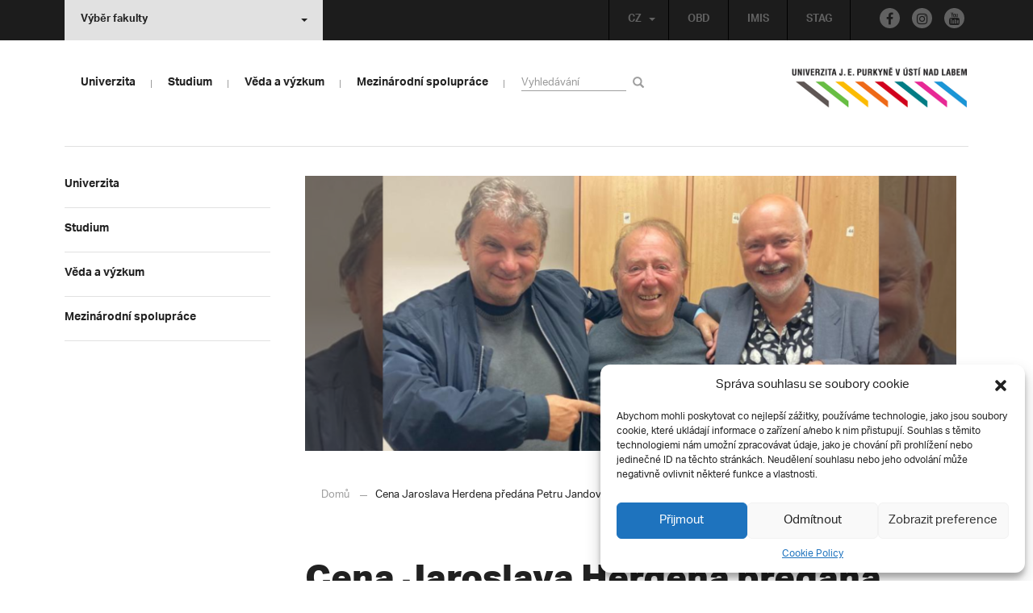

--- FILE ---
content_type: text/html; charset=UTF-8
request_url: https://www.ujep.cz/cs/45115/cena-jaroslava-herdena-predana-petru-jandovi?strana=153
body_size: 23079
content:
<!DOCTYPE html>
<html lang="cs">
    <head>
        <meta charset="utf-8">
        <meta http-equiv="X-UA-Compatible" content="IE=edge">
        <meta name="viewport" content="width=device-width, initial-scale=1">
        <!-- Google Tag Manager -->
<script>(function(w,d,s,l,i){w[l]=w[l]||[];w[l].push({'gtm.start':
    new Date().getTime(),event:'gtm.js'});var f=d.getElementsByTagName(s)[0],
    j=d.createElement(s),dl=l!='dataLayer'?'&l='+l:'';j.async=true;j.src=
    'https://www.googletagmanager.com/gtm.js?id='+i+dl;f.parentNode.insertBefore(j,f);
    })(window,document,'script','dataLayer','GTM-M8L3RHL');</script>
    
<!-- End Google Tag Manager -->
   
    <style type="text/css">
    /* Vklada se v inc/ciujep-advanced.php v pridej_obrazek_pro_graficky_oddelovac () */
    .home_inner {
        background: url('https://www.ujep.cz/wp-content/themes/ujep/img-ujep/color-divider.png'),url('https://www.ujep.cz/wp-content/themes/ujep/img/divider.png');
    }
    </style>
    
	<!-- This site is optimized with the Yoast SEO plugin v14.0.4 - https://yoast.com/wordpress/plugins/seo/ -->
	<title>Cena Jaroslava Herdena předána Petru Jandovi - UJEP | Univerzita J. E. Purkyně</title>
	<meta name="robots" content="index, follow" />
	<meta name="googlebot" content="index, follow, max-snippet:-1, max-image-preview:large, max-video-preview:-1" />
	<meta name="bingbot" content="index, follow, max-snippet:-1, max-image-preview:large, max-video-preview:-1" />
	<link rel="canonical" href="https://www.ujep.cz/cs/45115/cena-jaroslava-herdena-predana-petru-jandovi" />
	<meta property="og:locale" content="cs_CZ" />
	<meta property="og:type" content="article" />
	<meta property="og:title" content="Cena Jaroslava Herdena předána Petru Jandovi - UJEP | Univerzita J. E. Purkyně" />
	<meta property="og:description" content="Společnost pro hudební výchovu České republiky (SHV ČR), která úzce spolupracuje s katedrou hudební výchovy PF UJEP, uděluje každoročně Cenu Jaroslava Herdena. Ocenění je udělováno od roku 2010 pod záštitou MŠMT ČR pedagogům a osobnostem umělecké sféry za dlouhodobou úspěšnou pedagogickou a uměleckou činnost v oblasti regionálního školství, za propagování a přínos předmětu hudební výchova po stránce odborné [&hellip;]" />
	<meta property="og:url" content="https://www.ujep.cz/cs/45115/cena-jaroslava-herdena-predana-petru-jandovi" />
	<meta property="og:site_name" content="UJEP | Univerzita J. E. Purkyně" />
	<meta property="article:publisher" content="http://www.facebook.com/ujep.cz/" />
	<meta property="article:published_time" content="2023-09-22T06:53:02+00:00" />
	<meta property="article:modified_time" content="2023-09-22T06:54:03+00:00" />
	<meta property="og:image" content="https://www.ujep.cz/wp-content/uploads/2023/09/Návrh-bez-názvu-33.png" />
	<meta property="og:image:width" content="2813" />
	<meta property="og:image:height" content="938" />
	<meta name="twitter:card" content="summary" />
	<script type="application/ld+json" class="yoast-schema-graph">{"@context":"https://schema.org","@graph":[{"@type":"Organization","@id":"https://www.ujep.cz/cs/#organization","name":"UJEP","url":"https://www.ujep.cz/cs/","sameAs":["http://www.facebook.com/ujep.cz/","https://www.instagram.com/ujepul/","https://www.youtube.com/channel/UCam-tKykZzEKKa8rvRym4wg"],"logo":{"@type":"ImageObject","@id":"https://www.ujep.cz/cs/#logo","inLanguage":"cs","url":"https://www.ujep.cz/wp-content/uploads/2017/02/LOGO_UJEP_CZ_RGB_zkratka.gif","width":345,"height":264,"caption":"UJEP"},"image":{"@id":"https://www.ujep.cz/cs/#logo"}},{"@type":"WebSite","@id":"https://www.ujep.cz/cs/#website","url":"https://www.ujep.cz/cs/","name":"UJEP | Univerzita J. E. Purkyn\u011b","description":"Univerzita Jana Evangelisty Purkyn\u011b v \u00dast\u00ed nad Labem","publisher":{"@id":"https://www.ujep.cz/cs/#organization"},"potentialAction":[{"@type":"SearchAction","target":"https://www.ujep.cz/cs/?s={search_term_string}","query-input":"required name=search_term_string"}],"inLanguage":"cs"},{"@type":"ImageObject","@id":"https://www.ujep.cz/cs/45115/cena-jaroslava-herdena-predana-petru-jandovi#primaryimage","inLanguage":"cs","url":"https://www.ujep.cz/wp-content/uploads/2023/09/N\u00e1vrh-bez-n\u00e1zvu-33.png","width":2813,"height":938},{"@type":"WebPage","@id":"https://www.ujep.cz/cs/45115/cena-jaroslava-herdena-predana-petru-jandovi#webpage","url":"https://www.ujep.cz/cs/45115/cena-jaroslava-herdena-predana-petru-jandovi","name":"Cena Jaroslava Herdena p\u0159ed\u00e1na Petru Jandovi - UJEP | Univerzita J. E. Purkyn\u011b","isPartOf":{"@id":"https://www.ujep.cz/cs/#website"},"primaryImageOfPage":{"@id":"https://www.ujep.cz/cs/45115/cena-jaroslava-herdena-predana-petru-jandovi#primaryimage"},"datePublished":"2023-09-22T06:53:02+00:00","dateModified":"2023-09-22T06:54:03+00:00","inLanguage":"cs","potentialAction":[{"@type":"ReadAction","target":["https://www.ujep.cz/cs/45115/cena-jaroslava-herdena-predana-petru-jandovi"]}]},{"@type":"Article","@id":"https://www.ujep.cz/cs/45115/cena-jaroslava-herdena-predana-petru-jandovi#article","isPartOf":{"@id":"https://www.ujep.cz/cs/45115/cena-jaroslava-herdena-predana-petru-jandovi#webpage"},"author":{"@id":"https://www.ujep.cz/cs/#/schema/person/8d0d8fb3a1f035341999105e131ee8b4"},"headline":"Cena Jaroslava Herdena p\u0159ed\u00e1na Petru Jandovi","datePublished":"2023-09-22T06:53:02+00:00","dateModified":"2023-09-22T06:54:03+00:00","commentCount":0,"mainEntityOfPage":{"@id":"https://www.ujep.cz/cs/45115/cena-jaroslava-herdena-predana-petru-jandovi#webpage"},"publisher":{"@id":"https://www.ujep.cz/cs/#organization"},"image":{"@id":"https://www.ujep.cz/cs/45115/cena-jaroslava-herdena-predana-petru-jandovi#primaryimage"},"articleSection":"Aktuality \u2013 Homepage","inLanguage":"cs"},{"@type":["Person"],"@id":"https://www.ujep.cz/cs/#/schema/person/8d0d8fb3a1f035341999105e131ee8b4","name":"Michaela Fischerov\u00e1"}]}</script>
	<!-- / Yoast SEO plugin. -->


<link rel='stylesheet' id='wp-block-library-css'  href='https://www.ujep.cz/wp-includes/css/dist/block-library/style.min.css?ver=5.3.2' type='text/css' media='all' />
<link rel='stylesheet' id='contact-form-7-css'  href='https://www.ujep.cz/wp-content/plugins/contact-form-7/includes/css/styles.css?ver=5.1.7' type='text/css' media='all' />
<link rel='stylesheet' id='eeb-css-frontend-css'  href='https://www.ujep.cz/wp-content/plugins/email-encoder-bundle/core/includes/assets/css/style.css?ver=200512-51646' type='text/css' media='all' />
<link rel='stylesheet' id='cmplz-general-css'  href='https://www.ujep.cz/wp-content/plugins/complianz-gdpr/assets/css/cookieblocker.min.css?ver=6.3.4' type='text/css' media='all' />
<link rel='stylesheet' id='bootstrap-css'  href='https://www.ujep.cz/wp-content/themes/ujep/bootstrap/css/bootstrap.min.css?ver=1.0.0' type='text/css' media='all' />
<link rel='stylesheet' id='owl-carousel-min-css-css'  href='https://www.ujep.cz/wp-content/themes/ujep/owl-carousel/owl.carousel.css?ver=1.0.0' type='text/css' media='all' />
<link rel='stylesheet' id='owl-carousel-theme-css-css'  href='https://www.ujep.cz/wp-content/themes/ujep/owl-carousel/owl.theme.css?ver=1.0.0' type='text/css' media='all' />
<link rel='stylesheet' id='customstyle-all-css'  href='https://www.ujep.cz/wp-content/themes/ujep/style.css?ver=1.5.6' type='text/css' media='screen' />
<link rel='stylesheet' id='customstyle-print-css'  href='https://www.ujep.cz/wp-content/themes/ujep/css/print.css?ver=1.0.0' type='text/css' media='print' />
<link rel='stylesheet' id='font-awesome-min-css-css'  href='https://www.ujep.cz/wp-content/themes/ujep/font-awesome/css/font-awesome.min.css?ver=1.0.0' type='text/css' media='all' />
<link rel='stylesheet' id='ciujep-shortcodes-css'  href='https://www.ujep.cz/wp-content/plugins/ciujep-shortcodes//ciujep-shortcodes.css?ver=1.1.0' type='text/css' media='all' />
<script type='text/javascript' src='https://www.ujep.cz/wp-includes/js/jquery/jquery.js?ver=1.12.4-wp'></script>
<script type='text/javascript' src='https://www.ujep.cz/wp-includes/js/jquery/jquery-migrate.min.js?ver=1.4.1'></script>
<script type='text/javascript' src='https://www.ujep.cz/wp-content/plugins/email-encoder-bundle/core/includes/assets/js/custom.js?ver=200512-51646'></script>
<link rel="EditURI" type="application/rsd+xml" title="RSD" href="https://www.ujep.cz/xmlrpc.php?rsd" />
<link rel="wlwmanifest" type="application/wlwmanifest+xml" href="https://www.ujep.cz/wp-includes/wlwmanifest.xml" /> 
<meta name="generator" content="WordPress 5.3.2" />
<link rel='shortlink' href='https://www.ujep.cz/?p=45115' />
<link rel="alternate" type="application/json+oembed" href="https://www.ujep.cz/wp-json/oembed/1.0/embed?url=https%3A%2F%2Fwww.ujep.cz%2Fcs%2F45115%2Fcena-jaroslava-herdena-predana-petru-jandovi" />
<link rel="alternate" type="text/xml+oembed" href="https://www.ujep.cz/wp-json/oembed/1.0/embed?url=https%3A%2F%2Fwww.ujep.cz%2Fcs%2F45115%2Fcena-jaroslava-herdena-predana-petru-jandovi&#038;format=xml" />
<style>.cmplz-hidden{display:none!important;}</style>		<style type="text/css" id="wp-custom-css">
			span.capital-quiz input.wpcf7-quiz
{
	width: 50px !important;
	text-align: center !important;
}

a.absolventi_registrace
{
	padding-top: 5px !important;
	padding-bottom: 5px !important;
	background-color: #9260A0 !important;
	border-radius: 5px 5px 5px 5px !important;
	border: 1px solid #9260A0 !important;
	color: #ffffff !important;
	width: 400px !important;
	text-align: center !important;
	display: block !important;
}


a.absolventi_registrace:hover
{
	background-color: #F0D8F6 !important;
	color: #9260A0 !important;
}




/* --- Styly pro menu boxy v rubrice -Centrum kopetenci , vytvoril D.H.: z C.I. UJEP-- */
/* --- Verze 1.4: Aktualizace obrázku pro box "O centru" --- */

/* Kontejner pro boxy */
div.menu-container-rubrika {
    display: flex !important;
    flex-wrap: wrap !important;
    justify-content: center !important;
    gap: 20px !important;
    width: 100% !important;
    margin: 30px 0 !important;
    padding: 0 !important;
}

/* Přímé cílení na odkaz pro nejvyšší prioritu */
div.menu-container-rubrika > a.menu-box-rubrika {
    /* Rozložení 3 boxů v řadě */
    flex-basis: calc(33.333% - 14px) !important;
    flex-grow: 0 !important;
    flex-shrink: 0 !important;

    /* Vzhled */
    position: relative !important;
    height: 220px !important;
    min-width: 240px !important;
    display: flex !important;
    justify-content: center !important;
    align-items: center !important;
    padding: 15px !important;
    overflow: hidden !important;
    box-sizing: border-box !important;
    transition: transform 0.3s ease, box-shadow 0.3s ease !important;
    
    /* Písmo */
    font-family: Arial, Helvetica, sans-serif !important;
    color: white !important;
    font-size: 1.8em !important;
    font-weight: bold !important;
    text-align: center !important;
    line-height: 1.2 !important;
    text-shadow: 2px 2px 5px rgba(0, 0, 0, 1) !important;

    /* Odstranění stylů šablony */
    text-decoration: none !important;
    border: none !important;
    box-shadow: none !important;
}

div.menu-container-rubrika > a.menu-box-rubrika:hover {
    transform: scale(1.05) !important;
}

/* Vrstva s obrázkem na pozadí */
div.menu-container-rubrika > a.menu-box-rubrika::before {
    content: '' !important;
    position: absolute !important;
    top: 0; left: 0; right: 0; bottom: 0;
    z-index: 1 !important;
    background-size: cover !important;
    background-position: center !important;
}

/* Vrstva pro ztmavení */
div.menu-container-rubrika > a.menu-box-rubrika::after {
    content: '' !important;
    position: absolute !important;
    top: 0; left: 0; right: 0; bottom: 0;
    z-index: 2 !important;
    background-color: rgba(0, 0, 0, 0.4) !important;
    transition: background-color 0.3s ease !important;
}

div.menu-container-rubrika > a.menu-box-rubrika:hover::after {
    background-color: rgba(0, 0, 0, 0.6) !important;
}

/* Text nad vrstvami */
div.menu-container-rubrika > a.menu-box-rubrika span {
    position: relative !important;
    z-index: 3 !important;
    font-family: Arial, Helvetica, sans-serif !important;
}

/* URL adresy obrázků (ZKONTROLUJTE JEJICH PLATNOST!) */
#box-rubrika-1::before { background-image: url('https://www.ujep.cz/wp-content/uploads/2025/09/it-kurzy.jpg'); }
#box-rubrika-2::before { background-image: url('https://www.ujep.cz/wp-content/uploads/2025/09/jazykove-kurzy.jpg'); }
#box-rubrika-3::before { background-image: url('https://www.ujep.cz/wp-content/uploads/2025/09/manazerske-kompetence.jpg'); }
#box-rubrika-4::before { background-image: url('https://www.ujep.cz/wp-content/uploads/2025/09/osobnostní-kompetence-a-dalsi-kurzy.jpg'); }
#box-rubrika-5::before { background-image: url('https://www.ujep.cz/wp-content/uploads/2025/09/pedagogicke-kompetence.jpg'); }
#box-rubrika-6::before { background-image: url('https://www.ujep.cz/wp-content/uploads/2025/09/kancelar-centrum-kompetenci.jpg'); }


/* --- Oddělovač a nadpis pod boxy --- */

/* Kontejner pro oddělovač a nadpis */
div.rubrika-oddelovac-container {
    width: 100% !important;
    margin-top: 20px !important;
    padding: 0 !important;
}

/* Horizontální čára */
hr.rubrika-oddelovac {
    border: none !important;
    height: 1px !important;
    background-color: #ccc !important;
    margin: 0 0 20px 0 !important;
    padding: 0 !important;
}

/* Nadpis "Aktuálně" */
h2.rubrika-nadpis {
    color: #000 !important;
    font-family: Arial, Helvetica, sans-serif !important;
    font-size: 2em !important;
    font-weight: bold !important;
    text-align: left !important;
    margin: 0 0 25px 0 !important;
    padding: 0 !important;
    border: none !important;
}


/* --- Responzivní chování --- */
@media (max-width: 960px) {
    div.menu-container-rubrika > a.menu-box-rubrika {
        flex-basis: calc(50% - 10px) !important;
    }
}
@media (max-width: 600px) {
    div.menu-container-rubrika > a.menu-box-rubrika {
        flex-basis: 100% !important;
    }
}		</style>
		
        <link rel="apple-touch-icon" sizes="57x57" href="https://www.ujep.cz/wp-content/themes/ujep/img-ujep/apple-icon-57x57.png">
        <link rel="apple-touch-icon" sizes="60x60" href="https://www.ujep.cz/wp-content/themes/ujep/img-ujep/apple-icon-60x60.png">
        <link rel="apple-touch-icon" sizes="72x72" href="https://www.ujep.cz/wp-content/themes/ujep/img-ujep/apple-icon-72x72.png">
        <link rel="apple-touch-icon" sizes="76x76" href="https://www.ujep.cz/wp-content/themes/ujep/img-ujep/apple-icon-76x76.png">
        <link rel="apple-touch-icon" sizes="114x114" href="https://www.ujep.cz/wp-content/themes/ujep/img-ujep/apple-icon-114x114.png">
        <link rel="apple-touch-icon" sizes="120x120" href="https://www.ujep.cz/wp-content/themes/ujep/img-ujep/apple-icon-120x120.png">
        <link rel="apple-touch-icon" sizes="144x144" href="https://www.ujep.cz/wp-content/themes/ujep/img-ujep/apple-icon-144x144.png">
        <link rel="apple-touch-icon" sizes="152x152" href="https://www.ujep.cz/wp-content/themes/ujep/img-ujep/apple-icon-152x152.png">
        <link rel="apple-touch-icon" sizes="180x180" href="https://www.ujep.cz/wp-content/themes/ujep/img-ujep/apple-icon-180x180.png">
        <link rel="icon" type="image/png" sizes="192x192"  href="https://www.ujep.cz/wp-content/themes/ujep/img-ujep/android-icon-192x192.png">
        <link rel="icon" type="image/png" sizes="96x96" href="https://www.ujep.cz/wp-content/themes/ujep/img-ujep/favicon-96x96.png">
        <link rel="icon" type="image/png" sizes="270x270" href="https://www.ujep.cz/wp-content/themes/ujep/img-ujep/favicon-270x270.png">
        <link rel="icon" type="image/png" sizes="32x32" href="https://www.ujep.cz/wp-content/themes/ujep/img-ujep/favicon-32x32.png">
        <link rel="icon" type="image/png" sizes="16x16" href="https://www.ujep.cz/wp-content/themes/ujep/img-ujep/favicon-16x16.png">
        <link rel="manifest" href="https://www.ujep.cz/wp-content/themes/ujep/img-ujep/manifest.json">
        <meta name="msapplication-TileImage" content="https://www.ujep.cz/wp-content/themes/ujep/img-ujep/ms-icon-144x144.png">
    <meta name="msapplication-TileColor" content="#ffffff">
    <meta name="theme-color" content="#ffffff">        <script src="https://use.typekit.net/hgj6dim.js"></script>
        <script>try{Typekit.load({ async: true });}catch(e){}</script>
        <link rel="stylesheet" type="text/css" href="//fonts.googleapis.com/css?family=Lora:400,300,300italic,400italic,600,600italic,700italic,700,800,800italic&subset=latin,latin-ext" />
        <!--[if lt IE 9]>
        <script src="https://cdnjs.cloudflare.com/ajax/libs/html5shiv/3.7.3/html5shiv.js"></script>
        <![endif]-->
            </head>
            <body data-cmplz=1 class="motif-ujep">
            <header>
            
            <div id="top_bar">
                <div class="container">
                    <nav class="navbar navbar-default">
                        <div class="navbar" id="navbar-top"><div class="main-top-menu-right home">
        <div class="social-footer-links-menu"><a class="facebook" href="https://www.facebook.com/ujep.cz/" title="Facebook" target="_blank"><span class="fa fa-facebook"></span></a><a class="instagram" href="https://www.instagram.com/ujepul/" title="Instagram" target="_blank"><span class="fa fa-instagram"></span></a><a class="youtube" href="https://www.youtube.com/channel/UCam-tKykZzEKKa8rvRym4wg" title="Youtube" target="_blank"><span class="fa fa-youtube"></span></a></div><ul id="menu-horni-menu-cz" class="nav navbar-nav navbar-right top-menu-links"><li class="menu-item menu-item-type-custom menu-item-object-custom menu-item-227"><a title="OBD" target="_blank" rel="noopener noreferrer" href="https://obd.ujep.cz/">OBD</a></li>
<li class="menu-item menu-item-type-custom menu-item-object-custom menu-item-228"><a title="IMIS" target="_blank" rel="noopener noreferrer" href="http://imis.ujep.cz">IMIS</a></li>
<li class="menu-item menu-item-type-custom menu-item-object-custom menu-item-229"><a title="STAG" target="_blank" rel="noopener noreferrer" href="http://stag.ujep.cz">STAG</a></li>
</ul><ul id="lang-switch-top" class="home nav navbar-nav navbar-right"><li id="polylang-2" class="dropdown widget widget_polylang"><a href="#" class="dropdown-toggle" data-toggle="dropdown" role="button" aria-haspopup="true" aria-expanded="false" >CZ<span class="caret"></span></a><ul class="dropdown-menu">
	<li class="lang-item lang-item-2 lang-item-cs current-lang lang-item-first"><a lang="cs-CZ" hreflang="cs-CZ" href="https://www.ujep.cz/cs/"><img src="[data-uri]" title="CZ" alt="CZ" width="16" height="11" /><span style="margin-left:0.3em;">CZ</span></a></li>
	<li class="lang-item lang-item-5 lang-item-en no-translation"><a lang="en-GB" hreflang="en-GB" href="https://www.ujep.cz/en/"><img src="[data-uri]" title="EN" alt="EN" width="16" height="11" /><span style="margin-left:0.3em;">EN</span></a></li>
</ul>
</li></ul></div><ul class="nav navbar-nav" id="facult-list">
        <li class="dropdown">
            <a href="#" class="dropdown-toggle" data-toggle="dropdown" role="button" aria-haspopup="true" aria-expanded="false">Výběr fakulty<span class="caret"></span></a><ul id="menu-fakulty-seznam-cz" class="dropdown-menu"><li class="menu-item menu-item-type-custom menu-item-object-custom menu-item-219"><a title="Fakulta strojního inženýrství" target="_blank" rel="noopener noreferrer" href="https://fsi.ujep.cz/">Fakulta strojního inženýrství</a></li>
<li class="menu-item menu-item-type-custom menu-item-object-custom menu-item-220"><a title="Fakulta životního prostředí" target="_blank" rel="noopener noreferrer" href="https://www.fzp.ujep.cz/">Fakulta životního prostředí</a></li>
<li class="menu-item menu-item-type-custom menu-item-object-custom menu-item-221"><a title="Fakulta umění a designu" target="_blank" rel="noopener noreferrer" href="http://fud.ujep.cz/">Fakulta umění a designu</a></li>
<li class="menu-item menu-item-type-custom menu-item-object-custom menu-item-222"><a title="Filozofická fakulta" target="_blank" rel="noopener noreferrer" href="http://ff.ujep.cz">Filozofická fakulta</a></li>
<li class="menu-item menu-item-type-custom menu-item-object-custom menu-item-223"><a title="Fakulta zdravotnických studií" target="_blank" rel="noopener noreferrer" href="https://fzs.ujep.cz/cs/">Fakulta zdravotnických studií</a></li>
<li class="menu-item menu-item-type-custom menu-item-object-custom menu-item-224"><a title="Přírodovědecká fakulta" target="_blank" rel="noopener noreferrer" href="https://prf.ujep.cz/cs/">Přírodovědecká fakulta</a></li>
<li class="menu-item menu-item-type-custom menu-item-object-custom menu-item-225"><a title="Pedagogická fakulta" target="_blank" rel="noopener noreferrer" href="http://www.pf.ujep.cz/">Pedagogická fakulta</a></li>
<li class="menu-item menu-item-type-custom menu-item-object-custom menu-item-226"><a title="Fakulta sociálně ekonomická" target="_blank" rel="noopener noreferrer" href="http://fse.ujep.cz/cs">Fakulta sociálně ekonomická</a></li>
</ul>
        </li>
    </ul>
                        </div>
                    </nav>
                </div>
            </div><div id="main-top-content" >
    <div class="container">
        <nav class="navbar navbar-default main-top-not-homepage ">
            <div class="navbar-header">
                            <span class="logo mobile">
                <a href="https://www.ujep.cz/cs/" rel="home" title="UJEP | Univerzita J. E. Purkyně"><img alt="UJEP | Univerzita J. E. Purkyně" src="https://www.ujep.cz/wp-content/themes/ujep/img-ujep/logo-mobil.png"></a>            
            </span>
                    <div class="top-right-toggle-content">
                    <span onClick="show_mobile_search();return false;" class="search-mobile-show glyphicon glyphicon-search"></span>                    
                    <button type="button" class="navbar-toggle collapsed" data-toggle="collapse" data-target="#navbar-collapse-left-side" aria-expanded="false">
                        <span class="sr-only">Toggle navigation</span>
                        <span class="icon-bar"></span>
                        <span class="icon-bar"></span>
                        <span class="icon-bar"></span>
                    </button>
                </div>
                                <div id="search-mobile-container">
                    <form role="search" method="get" id="searchform" class="navbar-form navbar-left" action="https://www.ujep.cz/cs">
                        <div class="form-group">
                            <input type="text" value="" name="s" class="form-control" placeholder="Vyhledávání" required="required"/>
                            <!--<input type="hidden" name="post_type[0]" value="post" />
                            <input type="hidden" name="post_type[1]" value="page" />-->
                        </div>
                        <button type="submit" value="Search" class="searchsubmit btn btn-default" title="Hledej"><span class="glyphicon glyphicon-search"></span></button>
                    </form>                        
                </div>
            </div>
                        <div id="navbar-collapse-main-top" class="collapse navbar-collapse content-page">
                <ul id="menu-hlavni-menu-cz" class="nav navbar-nav"><li class="sub-toggle menu-item menu-item-type-custom menu-item-object-custom menu-item-has-children menu-item-948"><a title="Univerzita" href="http://www.ujep.cz"><span>Univerzita</span><span class="glyphicon glyphicon-triangle-right"></span></a>
<ul class="sub-menu">
	<li class="sub-toggle menu-item menu-item-type-custom menu-item-object-custom menu-item-has-children menu-item-2356"><a title="Organizační struktura" href="#"><span>Organizační struktura</span><span class="glyphicon glyphicon-triangle-right"></span></a>
	<ul class="sub-menu">
		<li class="menu-item menu-item-type-post_type menu-item-object-page menu-item-1394"><a title="O univerzitě" href="https://www.ujep.cz/cs/historie"><span>O univerzitě</span><span class="glyphicon glyphicon-triangle-right"></span></a></li>
		<li class="menu-item menu-item-type-custom menu-item-object-custom menu-item-16825"><a title="Vedení univerzity" href="https://www.ujep.cz/cs/cat/vedeni"><span>Vedení univerzity</span><span class="glyphicon glyphicon-triangle-right"></span></a></li>
		<li class="menu-item menu-item-type-custom menu-item-object-custom menu-item-has-children menu-item-2683"><a title="Akademický senát" target="_blank" rel="noopener noreferrer" href="https://elf.ujep.cz/as/"><span>Akademický senát</span><span class="glyphicon glyphicon-triangle-right"></span></a></li>
		<li class="menu-item menu-item-type-post_type menu-item-object-page menu-item-has-children menu-item-2682"><a title="Rada pro vnitřní hodnocení" href="https://www.ujep.cz/cs/rada-pro-vnitrni-hodnoceni"><span>Rada pro vnitřní hodnocení</span><span class="glyphicon glyphicon-triangle-right"></span></a></li>
		<li class="menu-item menu-item-type-post_type menu-item-object-page menu-item-24739"><a title="Mezinárodní evaluační panel" href="https://www.ujep.cz/cs/mezinarodni-evaluacni-panel"><span>Mezinárodní evaluační panel</span><span class="glyphicon glyphicon-triangle-right"></span></a></li>
		<li class="menu-item menu-item-type-post_type menu-item-object-page menu-item-has-children menu-item-1040"><a title="Správní rada" href="https://www.ujep.cz/cs/spravni-rada"><span>Správní rada</span><span class="glyphicon glyphicon-triangle-right"></span></a></li>
		<li class="menu-item menu-item-type-post_type menu-item-object-page menu-item-1048"><a title="Vědecká rada" href="https://www.ujep.cz/cs/vedecka-rada"><span>Vědecká rada</span><span class="glyphicon glyphicon-triangle-right"></span></a></li>
		<li class="menu-item menu-item-type-post_type menu-item-object-page menu-item-492"><a title="Kolegium rektora" href="https://www.ujep.cz/cs/kolegium-rektora-2"><span>Kolegium rektora</span><span class="glyphicon glyphicon-triangle-right"></span></a></li>
		<li class="menu-item menu-item-type-post_type menu-item-object-page menu-item-13332"><a title="Etická komise" href="https://www.ujep.cz/cs/eticka-komise"><span>Etická komise</span><span class="glyphicon glyphicon-triangle-right"></span></a></li>
		<li class="menu-item menu-item-type-post_type menu-item-object-page menu-item-has-children menu-item-40892"><a title="Informační a kybernetická bezpečnost" href="https://www.ujep.cz/cs/kyberbezpecnost"><span>Informační a kybernetická bezpečnost</span><span class="glyphicon glyphicon-triangle-right"></span></a></li>
		<li class="menu-item menu-item-type-post_type menu-item-object-page menu-item-has-children menu-item-495"><a title="Rektorát – kontakty" href="https://www.ujep.cz/cs/rektorat"><span>Rektorát – kontakty</span><span class="glyphicon glyphicon-triangle-right"></span></a></li>
		<li class="menu-item menu-item-type-post_type menu-item-object-page menu-item-has-children menu-item-2130"><a title="Kampus" href="https://www.ujep.cz/cs/kampus"><span>Kampus</span><span class="glyphicon glyphicon-triangle-right"></span></a></li>
		<li class="menu-item menu-item-type-post_type menu-item-object-page menu-item-4955"><a title="Součásti" href="https://www.ujep.cz/cs/soucasti"><span>Součásti</span><span class="glyphicon glyphicon-triangle-right"></span></a></li>
	</ul>
</li>
	<li class="sub-toggle menu-item menu-item-type-custom menu-item-object-custom menu-item-has-children menu-item-1899"><a title="Pro zaměstnance" href="#"><span>Pro zaměstnance</span><span class="glyphicon glyphicon-triangle-right"></span></a>
	<ul class="sub-menu">
		<li class="menu-item menu-item-type-custom menu-item-object-custom menu-item-16826"><a title="Aktuality" href="https://www.ujep.cz/cat/aktuality"><span>Aktuality</span><span class="glyphicon glyphicon-triangle-right"></span></a></li>
		<li class="menu-item menu-item-type-taxonomy menu-item-object-category menu-item-54968"><a title="Centrum kompetencí" href="https://www.ujep.cz/cs/cat/centrum-kompetenci"><span>Centrum kompetencí</span><span class="glyphicon glyphicon-triangle-right"></span></a></li>
		<li class="menu-item menu-item-type-post_type menu-item-object-page menu-item-48351"><a title="Rozvojový fond J. E. Purkyně" href="https://www.ujep.cz/cs/rozvojovy-fond-j-e-purkyne"><span>Rozvojový fond J. E. Purkyně</span><span class="glyphicon glyphicon-triangle-right"></span></a></li>
		<li class="menu-item menu-item-type-custom menu-item-object-custom menu-item-3630"><a title="Ceny rektora" href="http://www.ujep.cz/cs/ceny-rektora"><span>Ceny rektora</span><span class="glyphicon glyphicon-triangle-right"></span></a></li>
		<li class="menu-item menu-item-type-custom menu-item-object-custom menu-item-4958"><a title="Odbory UJEP" target="_blank" rel="noopener noreferrer" href="http://zovos.ujep.cz/"><span>Odbory UJEP</span><span class="glyphicon glyphicon-triangle-right"></span></a></li>
		<li class="menu-item menu-item-type-post_type menu-item-object-page menu-item-1600"><a title="Informační systémy" href="https://www.ujep.cz/cs/informacni-systemy"><span>Informační systémy</span><span class="glyphicon glyphicon-triangle-right"></span></a></li>
		<li class="menu-item menu-item-type-post_type menu-item-object-page menu-item-360"><a title="Rekreace" href="https://www.ujep.cz/cs/rekreace"><span>Rekreace</span><span class="glyphicon glyphicon-triangle-right"></span></a></li>
		<li class="menu-item menu-item-type-post_type menu-item-object-page menu-item-364"><a title="Sdílení přístrojového vybavení" href="https://www.ujep.cz/cs/361-2"><span>Sdílení přístrojového vybavení</span><span class="glyphicon glyphicon-triangle-right"></span></a></li>
	</ul>
</li>
	<li class="sub-toggle menu-item menu-item-type-custom menu-item-object-custom menu-item-has-children menu-item-1902"><a title="Projektová činnost" href="#"><span>Projektová činnost</span><span class="glyphicon glyphicon-triangle-right"></span></a>
	<ul class="sub-menu">
		<li class="menu-item menu-item-type-custom menu-item-object-custom menu-item-has-children menu-item-18783"><a title="Centrum projektového servisu" href="https://www.ujep.cz/cs/cat/projekty"><span>Centrum projektového servisu</span><span class="glyphicon glyphicon-triangle-right"></span></a></li>
		<li class="menu-item menu-item-type-post_type menu-item-object-page menu-item-has-children menu-item-417"><a title="ESIF" href="https://www.ujep.cz/cs/esif"><span>ESIF</span><span class="glyphicon glyphicon-triangle-right"></span></a></li>
		<li class="menu-item menu-item-type-post_type menu-item-object-page menu-item-has-children menu-item-40027"><a title="Národní plán obnovy (NPO)" href="https://www.ujep.cz/cs/narodni-plan-obnovy-npo"><span>Národní plán obnovy (NPO)</span><span class="glyphicon glyphicon-triangle-right"></span></a></li>
		<li class="menu-item menu-item-type-post_type menu-item-object-page menu-item-2339"><a title="Centralizovaný rozvojový program" href="https://www.ujep.cz/cs/centralizovany-rozvojovy-program"><span>Centralizovaný rozvojový program</span><span class="glyphicon glyphicon-triangle-right"></span></a></li>
		<li class="menu-item menu-item-type-post_type menu-item-object-page menu-item-2344"><a title="Projekty VaV" href="https://www.ujep.cz/cs/projekty-vav"><span>Projekty VaV</span><span class="glyphicon glyphicon-triangle-right"></span></a></li>
		<li class="menu-item menu-item-type-custom menu-item-object-custom menu-item-2341"><a title="Projekty mezinárodní spolupráce" href="http://www.ujep.cz/cs/projektova-cinnost-3"><span>Projekty mezinárodní spolupráce</span><span class="glyphicon glyphicon-triangle-right"></span></a></li>
		<li class="menu-item menu-item-type-taxonomy menu-item-object-category menu-item-55878"><a title="Podpora regionálních samospráv" href="https://www.ujep.cz/cs/cat/univerzita/projektova-cinnost/podpora-regionalnich-samosprav"><span>Podpora regionálních samospráv</span><span class="glyphicon glyphicon-triangle-right"></span></a></li>
		<li class="menu-item menu-item-type-custom menu-item-object-custom menu-item-53309"><a title="RUR - Region univerzitě, univerzita regionu" href="https://rur.ujep.cz/"><span>RUR &#8211; Region univerzitě, univerzita regionu</span><span class="glyphicon glyphicon-triangle-right"></span></a></li>
	</ul>
</li>
	<li class="sub-toggle menu-item menu-item-type-custom menu-item-object-custom menu-item-has-children menu-item-951"><a title="Další" href="#"><span>Další</span><span class="glyphicon glyphicon-triangle-right"></span></a>
	<ul class="sub-menu">
		<li class="menu-item menu-item-type-post_type menu-item-object-page menu-item-has-children menu-item-332"><a title="Elektronická úřední deska" href="https://www.ujep.cz/cs/uredni-deska"><span>Elektronická úřední deska</span><span class="glyphicon glyphicon-triangle-right"></span></a></li>
		<li class="menu-item menu-item-type-post_type menu-item-object-page menu-item-has-children menu-item-1435"><a title="Další veřejné informace" href="https://www.ujep.cz/cs/dalsi-verejne-informace"><span>Další veřejné informace</span><span class="glyphicon glyphicon-triangle-right"></span></a></li>
		<li class="menu-item menu-item-type-post_type menu-item-object-page menu-item-has-children menu-item-396"><a title="Dokumenty" href="https://www.ujep.cz/cs/dokumenty"><span>Dokumenty</span><span class="glyphicon glyphicon-triangle-right"></span></a></li>
		<li class="menu-item menu-item-type-post_type menu-item-object-page menu-item-has-children menu-item-52499"><a title="Udržitelnost" href="https://www.ujep.cz/cs/udrzitelnost"><span>Udržitelnost</span><span class="glyphicon glyphicon-triangle-right"></span></a></li>
		<li class="menu-item menu-item-type-post_type menu-item-object-page menu-item-47145"><a title="Rovné příležitosti a bezpečí" href="https://www.ujep.cz/cs/rovne-prilezitosti-na-ujep"><span>Rovné příležitosti a bezpečí</span><span class="glyphicon glyphicon-triangle-right"></span></a></li>
		<li class="menu-item menu-item-type-post_type menu-item-object-page menu-item-49614"><a title="Oddělení veřejných zakázek" href="https://www.ujep.cz/cs/oddeleni-verejnych-zakazek"><span>Oddělení veřejných zakázek</span><span class="glyphicon glyphicon-triangle-right"></span></a></li>
		<li class="menu-item menu-item-type-post_type menu-item-object-page menu-item-has-children menu-item-295"><a title="Public relations a marketing" href="https://www.ujep.cz/cs/pram"><span>Public relations a marketing</span><span class="glyphicon glyphicon-triangle-right"></span></a></li>
		<li class="menu-item menu-item-type-post_type menu-item-object-page menu-item-37909"><a title="Akce univerzity" href="https://www.ujep.cz/cs/akce-univerzity"><span>Akce univerzity</span><span class="glyphicon glyphicon-triangle-right"></span></a></li>
		<li class="menu-item menu-item-type-custom menu-item-object-custom menu-item-16900"><a title="Kalendář akcí" href="https://www.ujep.cz/cs/cat/kalendar-akci"><span>Kalendář akcí</span><span class="glyphicon glyphicon-triangle-right"></span></a></li>
		<li class="menu-item menu-item-type-custom menu-item-object-custom menu-item-1913"><a title="Silverius" href="http://www.ujep.cz/cs/silverius"><span>Silverius</span><span class="glyphicon glyphicon-triangle-right"></span></a></li>
		<li class="menu-item menu-item-type-post_type menu-item-object-page menu-item-30408"><a title="Partnerství s univerzitou" href="https://www.ujep.cz/cs/partnerstvi-s-univerzitou"><span>Partnerství s univerzitou</span><span class="glyphicon glyphicon-triangle-right"></span></a></li>
		<li class="menu-item menu-item-type-post_type menu-item-object-page menu-item-has-children menu-item-406"><a title="Služby pro veřejnost" href="https://www.ujep.cz/cs/sluzby-pro-verejnost"><span>Služby pro veřejnost</span><span class="glyphicon glyphicon-triangle-right"></span></a></li>
		<li class="menu-item menu-item-type-post_type menu-item-object-page menu-item-has-children menu-item-2368"><a title="Kontakt" href="https://www.ujep.cz/cs/kontakt"><span>Kontakt</span><span class="glyphicon glyphicon-triangle-right"></span></a></li>
	</ul>
</li>
</ul>
</li>
<li class="sub-toggle menu-item menu-item-type-custom menu-item-object-custom menu-item-has-children menu-item-1720"><a title="Studium" href="#"><span>Studium</span><span class="glyphicon glyphicon-triangle-right"></span></a>
<ul class="sub-menu">
	<li class="sub-toggle menu-item menu-item-type-custom menu-item-object-custom menu-item-has-children menu-item-4170"><a title="Pro studenty" href="#"><span>Pro studenty</span><span class="glyphicon glyphicon-triangle-right"></span></a>
	<ul class="sub-menu">
		<li class="menu-item menu-item-type-post_type menu-item-object-page menu-item-40048"><a title="Informace pro prváky" href="https://www.ujep.cz/cs/informace-pro-prvaky"><span>Informace pro prváky</span><span class="glyphicon glyphicon-triangle-right"></span></a></li>
		<li class="menu-item menu-item-type-post_type menu-item-object-page menu-item-568"><a title="Harmonogram akademického roku" href="https://www.ujep.cz/cs/harmonogram-akademickeho-roku"><span>Harmonogram akademického roku</span><span class="glyphicon glyphicon-triangle-right"></span></a></li>
		<li class="menu-item menu-item-type-post_type menu-item-object-page menu-item-615"><a title="Průkaz studenta" href="https://www.ujep.cz/cs/prukaz-studenta"><span>Průkaz studenta</span><span class="glyphicon glyphicon-triangle-right"></span></a></li>
		<li class="menu-item menu-item-type-custom menu-item-object-custom menu-item-1227"><a title="E-learning" target="_blank" rel="noopener noreferrer" href="http://edu.ujep.cz/"><span>E-learning</span><span class="glyphicon glyphicon-triangle-right"></span></a></li>
		<li class="menu-item menu-item-type-post_type menu-item-object-page menu-item-658"><a title="Studium v zahraničí" href="https://www.ujep.cz/cs/studium-v-zahranici"><span>Studium v zahraničí</span><span class="glyphicon glyphicon-triangle-right"></span></a></li>
		<li class="menu-item menu-item-type-custom menu-item-object-custom menu-item-2357"><a title="Ceny rektora" href="http://www.ujep.cz/cs/ceny-rektora"><span>Ceny rektora</span><span class="glyphicon glyphicon-triangle-right"></span></a></li>
		<li class="menu-item menu-item-type-post_type menu-item-object-page menu-item-has-children menu-item-55297"><a title="Doktorská akademie" href="https://www.ujep.cz/cs/doktorska-akademie"><span>Doktorská akademie</span><span class="glyphicon glyphicon-triangle-right"></span></a></li>
		<li class="menu-item menu-item-type-post_type menu-item-object-page menu-item-has-children menu-item-664"><a title="Studentská grantová soutěž (SVV)" href="https://www.ujep.cz/cs/studentska-grantova-cinnost-2"><span>Studentská grantová soutěž (SVV)</span><span class="glyphicon glyphicon-triangle-right"></span></a></li>
		<li class="menu-item menu-item-type-post_type menu-item-object-page menu-item-714"><a title="Finanční podpora studentů" href="https://www.ujep.cz/cs/financni-podpora"><span>Finanční podpora studentů</span><span class="glyphicon glyphicon-triangle-right"></span></a></li>
		<li class="menu-item menu-item-type-post_type menu-item-object-page menu-item-has-children menu-item-20143"><a title="Poradenské centrum UJEP" href="https://www.ujep.cz/cs/poradenske-centrum-ujep"><span>Poradenské centrum UJEP</span><span class="glyphicon glyphicon-triangle-right"></span></a></li>
		<li class="menu-item menu-item-type-post_type menu-item-object-post menu-item-38991"><a title="Podcastové studio" href="https://www.ujep.cz/cs/31116/nove-univerzitni-podcastove-studio"><span>Podcastové studio</span><span class="glyphicon glyphicon-triangle-right"></span></a></li>
		<li class="menu-item menu-item-type-post_type menu-item-object-page menu-item-47383"><a title="Spolupráce studentek a studentů" href="https://www.ujep.cz/cs/spoluprace-studentek-a-studentu"><span>Spolupráce studentek a studentů</span><span class="glyphicon glyphicon-triangle-right"></span></a></li>
		<li class="menu-item menu-item-type-post_type menu-item-object-page menu-item-has-children menu-item-679"><a title="Sport" href="https://www.ujep.cz/cs/sport"><span>Sport</span><span class="glyphicon glyphicon-triangle-right"></span></a></li>
	</ul>
</li>
	<li class="sub-toggle menu-item menu-item-type-custom menu-item-object-custom menu-item-has-children menu-item-4171"><a title="Pro uchazeče" href="#"><span>Pro uchazeče</span><span class="glyphicon glyphicon-triangle-right"></span></a>
	<ul class="sub-menu">
		<li class="menu-item menu-item-type-post_type menu-item-object-page menu-item-5058"><a title="Studium na UJEP" href="https://www.ujep.cz/cs/studium-na-ujep"><span>Studium na UJEP</span><span class="glyphicon glyphicon-triangle-right"></span></a></li>
		<li class="menu-item menu-item-type-post_type menu-item-object-page menu-item-has-children menu-item-593"><a title="Přijímací řízení" href="https://www.ujep.cz/cs/prijimaci-rizeni"><span>Přijímací řízení</span><span class="glyphicon glyphicon-triangle-right"></span></a></li>
		<li class="menu-item menu-item-type-post_type menu-item-object-page menu-item-591"><a title="Podmínky přijímacího řízení" href="https://www.ujep.cz/cs/podminky-prijimaciho-rizeni"><span>Podmínky přijímacího řízení</span><span class="glyphicon glyphicon-triangle-right"></span></a></li>
		<li class="menu-item menu-item-type-post_type menu-item-object-page menu-item-592"><a title="Přihláška ke studiu" href="https://www.ujep.cz/cs/prihlaska-ke-studiu"><span>Přihláška ke studiu</span><span class="glyphicon glyphicon-triangle-right"></span></a></li>
	</ul>
</li>
	<li class="sub-toggle menu-item menu-item-type-custom menu-item-object-custom menu-item-has-children menu-item-4174"><a title="Studijní oddělení" href="#"><span>Studijní oddělení</span><span class="glyphicon glyphicon-triangle-right"></span></a>
	<ul class="sub-menu">
		<li class="menu-item menu-item-type-post_type menu-item-object-page menu-item-40803"><a title="Kontakty na studijní oddělení" href="https://www.ujep.cz/cs/kontakty-na-studijni-oddeleni"><span>Kontakty na studijní oddělení</span><span class="glyphicon glyphicon-triangle-right"></span></a></li>
		<li class="menu-item menu-item-type-post_type menu-item-object-page menu-item-608"><a title="Uznávání zahraničního vzdělání" href="https://www.ujep.cz/cs/nostrifikace"><span>Uznávání zahraničního vzdělání</span><span class="glyphicon glyphicon-triangle-right"></span></a></li>
		<li class="menu-item menu-item-type-post_type menu-item-object-page menu-item-605"><a title="Poplatky spojené se studiem" href="https://www.ujep.cz/cs/poplatky-spojene-se-studiem"><span>Poplatky spojené se studiem</span><span class="glyphicon glyphicon-triangle-right"></span></a></li>
	</ul>
</li>
	<li class="sub-toggle menu-item menu-item-type-custom menu-item-object-custom menu-item-has-children menu-item-4175"><a title="Celoživotní vzdělávání" href="#"><span>Celoživotní vzdělávání</span><span class="glyphicon glyphicon-triangle-right"></span></a>
	<ul class="sub-menu">
		<li class="menu-item menu-item-type-post_type menu-item-object-page menu-item-655"><a title="Celoživotní vzdělávání" href="https://www.ujep.cz/cs/celozivotni-vzdelavani"><span>Celoživotní vzdělávání</span><span class="glyphicon glyphicon-triangle-right"></span></a></li>
		<li class="menu-item menu-item-type-custom menu-item-object-custom menu-item-has-children menu-item-52887"><a title="Univerzita třetího věku" href="https://ccv.ujep.cz/seniori-2/"><span>Univerzita třetího věku</span><span class="glyphicon glyphicon-triangle-right"></span></a></li>
		<li class="menu-item menu-item-type-post_type menu-item-object-page menu-item-3920"><a title="Klub absolventů" href="https://www.ujep.cz/cs/klub-absolventu"><span>Klub absolventů</span><span class="glyphicon glyphicon-triangle-right"></span></a></li>
	</ul>
</li>
</ul>
</li>
<li class="sub-toggle menu-item menu-item-type-custom menu-item-object-custom menu-item-has-children menu-item-2190"><a title="Věda a výzkum" href="#"><span>Věda a výzkum</span><span class="glyphicon glyphicon-triangle-right"></span></a>
<ul class="sub-menu">
	<li class="sub-toggle menu-item menu-item-type-custom menu-item-object-custom menu-item-has-children menu-item-4179"><a title="Vědecká a publikační činnost" href="#"><span>Vědecká a publikační činnost</span><span class="glyphicon glyphicon-triangle-right"></span></a>
	<ul class="sub-menu">
		<li class="menu-item menu-item-type-post_type menu-item-object-page menu-item-has-children menu-item-760"><a title="Vědecká rada" href="https://www.ujep.cz/cs/vedecka-rada"><span>Vědecká rada</span><span class="glyphicon glyphicon-triangle-right"></span></a></li>
		<li class="menu-item menu-item-type-post_type menu-item-object-page menu-item-has-children menu-item-46821"><a title="Akademické kvalifikace" href="https://www.ujep.cz/cs/akademicke-kvalifikace"><span>Akademické kvalifikace</span><span class="glyphicon glyphicon-triangle-right"></span></a></li>
		<li class="menu-item menu-item-type-post_type menu-item-object-page menu-item-667"><a title="Ceny rektora" href="https://www.ujep.cz/cs/ceny-rektora"><span>Ceny rektora</span><span class="glyphicon glyphicon-triangle-right"></span></a></li>
		<li class="menu-item menu-item-type-post_type menu-item-object-page menu-item-has-children menu-item-759"><a title="Ediční činnost" href="https://www.ujep.cz/cs/edicni-cinnost"><span>Ediční činnost</span><span class="glyphicon glyphicon-triangle-right"></span></a></li>
		<li class="menu-item menu-item-type-post_type menu-item-object-page menu-item-45706"><a title="Výzkumné klastry &#038; ISR" href="https://www.ujep.cz/cs/vyzkumne-klastry"><span>Výzkumné klastry &#038; ISR</span><span class="glyphicon glyphicon-triangle-right"></span></a></li>
		<li class="menu-item menu-item-type-post_type menu-item-object-page menu-item-30354"><a title="Excelentní výsledky a projekty" href="https://www.ujep.cz/cs/excelentni-vysledky-a-projekty"><span>Excelentní výsledky a projekty</span><span class="glyphicon glyphicon-triangle-right"></span></a></li>
	</ul>
</li>
	<li class="sub-toggle menu-item menu-item-type-custom menu-item-object-custom menu-item-has-children menu-item-2045"><a title="Projekty VaV" href="#"><span>Projekty VaV</span><span class="glyphicon glyphicon-triangle-right"></span></a>
	<ul class="sub-menu">
		<li class="menu-item menu-item-type-post_type menu-item-object-page menu-item-has-children menu-item-43223"><a title="Mezinárodní programy" href="https://www.ujep.cz/cs/mezinarodni-vyzkum"><span>Mezinárodní programy</span><span class="glyphicon glyphicon-triangle-right"></span></a></li>
		<li class="menu-item menu-item-type-post_type menu-item-object-page menu-item-has-children menu-item-46772"><a title="Národní programy" href="https://www.ujep.cz/cs/narodni-programy"><span>Národní programy</span><span class="glyphicon glyphicon-triangle-right"></span></a></li>
		<li class="menu-item menu-item-type-post_type menu-item-object-page menu-item-735"><a title="Smluvní výzkum" href="https://www.ujep.cz/cs/smluvni-vyzkum"><span>Smluvní výzkum</span><span class="glyphicon glyphicon-triangle-right"></span></a></li>
		<li class="menu-item menu-item-type-post_type menu-item-object-page menu-item-has-children menu-item-15911"><a title="Interní grantová agentura UJEP" href="https://www.ujep.cz/cs/iga"><span>Interní grantová agentura UJEP</span><span class="glyphicon glyphicon-triangle-right"></span></a></li>
		<li class="menu-item menu-item-type-post_type menu-item-object-page menu-item-751"><a title="Dokumenty MŠMT a podporované akce" href="https://www.ujep.cz/cs/dokumenty-3"><span>Dokumenty MŠMT a podporované akce</span><span class="glyphicon glyphicon-triangle-right"></span></a></li>
	</ul>
</li>
	<li class="sub-toggle menu-item menu-item-type-custom menu-item-object-custom menu-item-has-children menu-item-2187"><a title="Centra" href="#"><span>Centra</span><span class="glyphicon glyphicon-triangle-right"></span></a>
	<ul class="sub-menu">
		<li class="menu-item menu-item-type-custom menu-item-object-custom menu-item-10272"><a title="Centrum pro dokumentaci a digitalizaci kulturního dědictví" href="http://ff.ujep.cz/index.php/cd/o-centru"><span>Centrum pro dokumentaci a digitalizaci kulturního dědictví</span><span class="glyphicon glyphicon-triangle-right"></span></a></li>
		<li class="menu-item menu-item-type-custom menu-item-object-custom menu-item-10271"><a title="CENAB - Centrum nanomateriálů a biotechnologií" href="http://umc.ujep.cz/"><span>CENAB &#8211; Centrum nanomateriálů a biotechnologií</span><span class="glyphicon glyphicon-triangle-right"></span></a></li>
	</ul>
</li>
	<li class="sub-toggle menu-item menu-item-type-custom menu-item-object-custom menu-item-has-children menu-item-2188"><a title="Ostatní" href="#"><span>Ostatní</span><span class="glyphicon glyphicon-triangle-right"></span></a>
	<ul class="sub-menu">
		<li class="menu-item menu-item-type-taxonomy menu-item-object-category menu-item-1561"><a title="Oddělení vědy a výzkumu" href="https://www.ujep.cz/cs/cat/kontakty/oddeleni-vedy-a-vyzkumu"><span>Oddělení vědy a výzkumu</span><span class="glyphicon glyphicon-triangle-right"></span></a></li>
		<li class="menu-item menu-item-type-custom menu-item-object-custom menu-item-1610"><a title="Centrum projektového servisu" href="/cs/cat/projekty"><span>Centrum projektového servisu</span><span class="glyphicon glyphicon-triangle-right"></span></a></li>
		<li class="menu-item menu-item-type-post_type menu-item-object-page menu-item-29586"><a title="Centrum transferu technologií a znalostí (CTTZ)" href="https://www.ujep.cz/cs/cttz"><span>Centrum transferu technologií a znalostí (CTTZ)</span><span class="glyphicon glyphicon-triangle-right"></span></a></li>
		<li class="menu-item menu-item-type-custom menu-item-object-custom menu-item-1131"><a title="Inovační centrum ústeckého kraje" href="http://icuk.cz/"><span>Inovační centrum ústeckého kraje</span><span class="glyphicon glyphicon-triangle-right"></span></a></li>
		<li class="menu-item menu-item-type-post_type menu-item-object-page menu-item-16717"><a title="HRS4R                                               (Human Resources Strategy for Researchers)" href="https://www.ujep.cz/cs/hrs4r"><span>HRS4R                                               (Human Resources Strategy for Researchers)</span><span class="glyphicon glyphicon-triangle-right"></span></a></li>
		<li class="menu-item menu-item-type-post_type menu-item-object-page menu-item-43218"><a title="Vědecké konference" href="https://www.ujep.cz/cs/vedecke-konference"><span>Vědecké konference</span><span class="glyphicon glyphicon-triangle-right"></span></a></li>
	</ul>
</li>
</ul>
</li>
<li class="sub-toggle menu-item menu-item-type-custom menu-item-object-custom menu-item-has-children menu-item-2442"><a title="Mezinárodní spolupráce" href="http://www.ujep.cz"><span>Mezinárodní spolupráce</span><span class="glyphicon glyphicon-triangle-right"></span></a>
<ul class="sub-menu">
	<li class="sub-toggle menu-item menu-item-type-custom menu-item-object-custom menu-item-has-children menu-item-4186"><a title="Aktuální informace" href="#"><span>Aktuální informace</span><span class="glyphicon glyphicon-triangle-right"></span></a>
	<ul class="sub-menu">
		<li class="menu-item menu-item-type-taxonomy menu-item-object-category menu-item-3951"><a title="Stipendijní pobyty v zahraničí" href="https://www.ujep.cz/cs/cat/mezinarodni-spoluprace/aktualni-informace/stipendijni-pobyty"><span>Stipendijní pobyty v zahraničí</span><span class="glyphicon glyphicon-triangle-right"></span></a></li>
		<li class="menu-item menu-item-type-taxonomy menu-item-object-category menu-item-3950"><a title="Pracovní stáže v zahraničí" href="https://www.ujep.cz/cs/cat/mezinarodni-spoluprace/aktualni-informace/pracovni-staze-v-zahranici"><span>Pracovní stáže v zahraničí</span><span class="glyphicon glyphicon-triangle-right"></span></a></li>
		<li class="menu-item menu-item-type-taxonomy menu-item-object-category menu-item-897"><a title="Zahraniční konference a semináře" href="https://www.ujep.cz/cs/cat/mezinarodni-spoluprace/aktualni-informace/zahranicni-konference-a-seminare"><span>Zahraniční konference a semináře</span><span class="glyphicon glyphicon-triangle-right"></span></a></li>
		<li class="menu-item menu-item-type-custom menu-item-object-custom menu-item-45605"><a title="Letní a zimní školy" href="https://www.ujep.cz/cs/cat/mezinarodni-spoluprace/aktualni-informace/letni-a-zimni-skoly"><span>Letní a zimní školy</span><span class="glyphicon glyphicon-triangle-right"></span></a></li>
		<li class="menu-item menu-item-type-post_type menu-item-object-page menu-item-50919"><a title="Newsletter Domu zahraniční spolupráce" href="https://www.ujep.cz/cs/newsletter-dzs"><span>Newsletter Domu zahraniční spolupráce</span><span class="glyphicon glyphicon-triangle-right"></span></a></li>
	</ul>
</li>
	<li class="sub-toggle menu-item menu-item-type-custom menu-item-object-custom menu-item-has-children menu-item-4187"><a title="Zahraniční pobyty pro studenty" href="#"><span>Zahraniční pobyty pro studenty</span><span class="glyphicon glyphicon-triangle-right"></span></a>
	<ul class="sub-menu">
		<li class="menu-item menu-item-type-taxonomy menu-item-object-category menu-item-4081"><a title="Aktuální výzvy" href="https://www.ujep.cz/cs/cat/mezinarodni-spoluprace/pro-studenty-zah-pohyby/aktualni-vyzvy-studenti"><span>Aktuální výzvy</span><span class="glyphicon glyphicon-triangle-right"></span></a></li>
		<li class="menu-item menu-item-type-post_type menu-item-object-page menu-item-has-children menu-item-815"><a title="Erasmus+" href="https://www.ujep.cz/cs/erasmus"><span>Erasmus+</span><span class="glyphicon glyphicon-triangle-right"></span></a></li>
		<li class="menu-item menu-item-type-post_type menu-item-object-page menu-item-1729"><a title="Další podpora mezinárodní spolupráce" href="https://www.ujep.cz/cs/dalsi-podpora-mezinarodni-spoluprace"><span>Další podpora mezinárodní spolupráce</span><span class="glyphicon glyphicon-triangle-right"></span></a></li>
		<li class="menu-item menu-item-type-post_type menu-item-object-page menu-item-834"><a title="Mezinárodní smlouvy" href="https://www.ujep.cz/cs/mezinarodni-smlouvy"><span>Mezinárodní smlouvy</span><span class="glyphicon glyphicon-triangle-right"></span></a></li>
		<li class="menu-item menu-item-type-post_type menu-item-object-page menu-item-840"><a title="Další programy" href="https://www.ujep.cz/cs/dalsi-programy"><span>Další programy</span><span class="glyphicon glyphicon-triangle-right"></span></a></li>
	</ul>
</li>
	<li class="sub-toggle menu-item menu-item-type-custom menu-item-object-custom menu-item-has-children menu-item-4188"><a title="Zahraniční pobyty pro zaměstnance" href="#"><span>Zahraniční pobyty pro zaměstnance</span><span class="glyphicon glyphicon-triangle-right"></span></a>
	<ul class="sub-menu">
		<li class="menu-item menu-item-type-taxonomy menu-item-object-category menu-item-4082"><a title="Aktuální výzvy" href="https://www.ujep.cz/cs/cat/mezinarodni-spoluprace/pro-zamestnance-zah-pohyby/aktualni-vyzvy-zamestnanci"><span>Aktuální výzvy</span><span class="glyphicon glyphicon-triangle-right"></span></a></li>
		<li class="menu-item menu-item-type-post_type menu-item-object-page menu-item-has-children menu-item-1097"><a title="Erasmus+" href="https://www.ujep.cz/cs/erasmus-2"><span>Erasmus+</span><span class="glyphicon glyphicon-triangle-right"></span></a></li>
		<li class="menu-item menu-item-type-post_type menu-item-object-page menu-item-1727"><a title="Další podpora mezinárodní spolupráce" href="https://www.ujep.cz/cs/dalsi-podpora-mezinarodni-spoluprace-2"><span>Další podpora mezinárodní spolupráce</span><span class="glyphicon glyphicon-triangle-right"></span></a></li>
		<li class="menu-item menu-item-type-post_type menu-item-object-page menu-item-1103"><a title="Mezinárodní smlouvy" href="https://www.ujep.cz/cs/mezinarodni-smlouvy-2"><span>Mezinárodní smlouvy</span><span class="glyphicon glyphicon-triangle-right"></span></a></li>
		<li class="menu-item menu-item-type-post_type menu-item-object-page menu-item-1098"><a title="Další programy" href="https://www.ujep.cz/cs/dalsi-programy-2"><span>Další programy</span><span class="glyphicon glyphicon-triangle-right"></span></a></li>
	</ul>
</li>
	<li class="sub-toggle menu-item menu-item-type-custom menu-item-object-custom menu-item-has-children menu-item-4189"><a title="Ostatní" href="#"><span>Ostatní</span><span class="glyphicon glyphicon-triangle-right"></span></a>
	<ul class="sub-menu">
		<li class="menu-item menu-item-type-post_type menu-item-object-page menu-item-53796"><a title="Aliance EduCare 5.0" href="https://www.ujep.cz/cs/aliance-educare-5-0-cz"><span>Aliance EduCare 5.0</span><span class="glyphicon glyphicon-triangle-right"></span></a></li>
		<li class="menu-item menu-item-type-post_type menu-item-object-page menu-item-3965"><a title="Oddělení pro vnější vztahy" href="https://www.ujep.cz/cs/oddeleni-vnejsi-vztahy"><span>Oddělení pro vnější vztahy</span><span class="glyphicon glyphicon-triangle-right"></span></a></li>
		<li class="menu-item menu-item-type-post_type menu-item-object-page menu-item-21464"><a title="Strategie internacionalizace" href="https://www.ujep.cz/cs/strategie-internacionalizace"><span>Strategie internacionalizace</span><span class="glyphicon glyphicon-triangle-right"></span></a></li>
		<li class="menu-item menu-item-type-post_type menu-item-object-page menu-item-859"><a title="Celouniverzitní smlouvy" href="https://www.ujep.cz/cs/celouniverzitni-smlouvy"><span>Celouniverzitní smlouvy</span><span class="glyphicon glyphicon-triangle-right"></span></a></li>
		<li class="menu-item menu-item-type-post_type menu-item-object-page menu-item-55154"><a title="Projekty kooperativních partnerství" href="https://www.ujep.cz/cs/projekty-kooperativnich-partnerstvi"><span>Projekty kooperativních partnerství</span><span class="glyphicon glyphicon-triangle-right"></span></a></li>
		<li class="menu-item menu-item-type-post_type menu-item-object-page menu-item-11342"><a title="ECHE a EPS" href="https://www.ujep.cz/cs/eche-a-eps"><span>ECHE a EPS</span><span class="glyphicon glyphicon-triangle-right"></span></a></li>
		<li class="menu-item menu-item-type-post_type menu-item-object-page menu-item-860"><a title="Erasmus Student Network (ESN)" href="https://www.ujep.cz/cs/erasmus-student-network-esn"><span>Erasmus Student Network (ESN)</span><span class="glyphicon glyphicon-triangle-right"></span></a></li>
		<li class="menu-item menu-item-type-custom menu-item-object-custom menu-item-45606"><a title="Dům zahraniční spolupráce" href="https://www.dzs.cz"><span>Dům zahraniční spolupráce</span><span class="glyphicon glyphicon-triangle-right"></span></a></li>
	</ul>
</li>
</ul>
</li>
</ul>                                <form role="search" method="get" id="searchform" class="navbar-form navbar-left" action="https://www.ujep.cz/cs">
                    <div class="form-group">
                        <input type="text" value="" name="s" class="form-control" placeholder="Vyhledávání" required="required"/>
                        <!--<input type="hidden" name="post_type[0]" value="post" />
                        <input type="hidden" name="post_type[1]" value="page" />-->
                    </div>
                    <button type="submit" value="Search" class="searchsubmit btn btn-default" title="Hledej"><span class="glyphicon glyphicon-search"></span></button>
                </form>            
                                                        <span class="logo">
                                                <a href="https://www.ujep.cz/cs/" rel="home" title="UJEP | Univerzita J. E. Purkyně"><img alt="UJEP | Univerzita J. E. Purkyně" src="https://www.ujep.cz/wp-content/themes/ujep/img-ujep/logo.png" height="70" width="220" class="img-responsive"></a>
                                                </span>
                            </div>
        </nav>
    </div>
</div>
        </header><div class="container" id="main-container">
                
            <div id="sidebar-container" role="complementary">
            
            <nav class="collapse navbar-collapse" id="navbar-collapse-left-side">
            <ul class="top-level nav navbar-nav"><li ><a href="http://www.ujep.cz" title="Univerzita"  class="toggle-menu-link" data-category-id="948" ><span>Univerzita</span></a><a href="https://www.ujep.cz/" title="UJEP | Univerzita J. E. Purkyně" class="back_link" data-category-id="948" ><span class="glyphicon glyphicon-triangle-left"></span><span>Univerzita</span></a></li><li ><a href="#" title="Studium"  class="toggle-menu-link" data-category-id="1720" ><span>Studium</span></a><a href="https://www.ujep.cz/" title="UJEP | Univerzita J. E. Purkyně" class="back_link" data-category-id="1720" ><span class="glyphicon glyphicon-triangle-left"></span><span>Studium</span></a></li><li ><a href="#" title="Věda a výzkum"  class="toggle-menu-link" data-category-id="2190" ><span>Věda a výzkum</span></a><a href="https://www.ujep.cz/" title="UJEP | Univerzita J. E. Purkyně" class="back_link" data-category-id="2190" ><span class="glyphicon glyphicon-triangle-left"></span><span>Věda a výzkum</span></a></li><li ><a href="http://www.ujep.cz" title="Mezinárodní spolupráce"  class="toggle-menu-link" data-category-id="2442" ><span>Mezinárodní spolupráce</span></a><a href="https://www.ujep.cz/" title="UJEP | Univerzita J. E. Purkyně" class="back_link" data-category-id="2442" ><span class="glyphicon glyphicon-triangle-left"></span><span>Mezinárodní spolupráce</span></a></li></ul>
</nav>

</div>
 
        <main>
            <article id="post" class="post">
    <header class="entry-header">
                    <figure>
                <img width="830" height="350" src="https://www.ujep.cz/wp-content/uploads/2023/09/Návrh-bez-názvu-33-830x350.png" class="attachment-post-image size-post-image wp-post-image" alt="" />            </figure>
                <ul class="breadcrumbs "><li class="homelink"><a href="https://www.ujep.cz/" title="UJEP | Univerzita J. E. Purkyně">Domů</a></li><li class="last"><span class="separ-breacrumbs"></span>Cena Jaroslava Herdena předána Petru Jandovi</li></ul>        <h1 class="entry-title">Cena Jaroslava Herdena předána Petru Jandovi</h1>
    </header>

    <p>Společnost pro hudební výchovu České republiky (SHV ČR), která úzce spolupracuje s katedrou hudební výchovy PF UJEP, uděluje každoročně Cenu Jaroslava Herdena. Ocenění je udělováno od roku 2010 pod záštitou MŠMT ČR pedagogům a osobnostem umělecké sféry za dlouhodobou úspěšnou pedagogickou a uměleckou činnost v oblasti regionálního školství, za propagování a přínos předmětu hudební výchova po stránce odborné i společenské. Nositeli uvedené ceny jsou vedle pedagogů z praxe i Jiří Suchý, Jitka Molavcová, Ida Kelarová, Vladimír Mišík, Petr Skoumal, Zdeněk Svěrák, Jaroslav Uhlíř, Jiří Tichota, Jan Vodňanský, Petr Ulrych, Marko Ivanovič a mnozí další.</p>
<p>V letošním roce byla cena udělena Petru Jandovi, jehož dlouholetá písňová tvorba je jedním z pilířů české populární hudby a přirozenou součástí hodin hudební výchovy na základních školách. Jeho písně nestárnou a zná je prakticky každý. Členové výboru SHVČR Jan Prchal, Jiří Holubec a Šárka Vejvodová předali laureátovi cenu přímo na jevišti ústeckého letního kina v pátek 15. 9. 2023 v průběhu koncertu skupiny Olympic. Správnou volbu oceněného dotvrdil nejen obrovský aplaus publika při samotném předávání ceny, ale i společný zpěv obecenstva s kapelou při všech písních, které na vystoupení zazněly.</p>
<p>Po skončení koncertu pozval Petr Janda zástupce SHVR ČR do šatny, kde při dobrém červeném víně proběhla zajímavá debata nejen o Jandově tvorbě, ale i o budoucnosti hudební výchovy v České republice.</p>

    <footer class="entry-footer">
        <div id="prispevky_do_paticky" class="prispevky_rubriky">
            <h2 class="page-title">Poslední aktuality</h2><div id="category-list-post"><article id="post-25140" class="post-25140 post type-post status-publish format-standard has-post-thumbnail hentry category-aktuality">
    <header class="entry-header">
                    <a href="https://www.ujep.cz/cs/25140/v-kampusu-ujep-jsme-otevreli-amfiteatr-pro-venkovni-vyuku" title="V kampusu UJEP jsme otevřeli amfiteátr pro venkovní výuku">
                <img width="438" height="252" src="https://www.ujep.cz/wp-content/uploads/2020/06/104121013_901191487050926_3828023582229096980_n-438x252.jpg" class="img-responsive wp-post-image" alt="" />            </a>
                <span class="date">17 / 06 / 2020</span>
        <h3 class="entry-title">
            <a href="https://www.ujep.cz/cs/25140/v-kampusu-ujep-jsme-otevreli-amfiteatr-pro-venkovni-vyuku" rel="bookmark">
                V kampusu UJEP jsme otevřeli amfiteátr pro venkovní výuku            </a>
        </h3>
    </header>
    <div class="entry-content">
        <p>A nejen pro výuku. I pro setkání a schůze, divadlo, festivaly, filmové projekce (amfiteátru vévodí velkoplošná obrazovka s úhlopříčkou 5,2 m) nebo třeba jen tak, pro piknik a kávu z přilehlé Literární kavárny. A samozřejmě pro oslavy přijímaček, promoc...</p>
    </div>
    <footer class="entry-footer">
            </footer>
</article><article id="post-24986" class="post-24986 post type-post status-publish format-standard has-post-thumbnail hentry category-aktuality">
    <header class="entry-header">
                    <a href="https://www.ujep.cz/cs/24986/prirodoveda-a-zivotni-prostredi-maji-v-usti-novy-domov" title="Přírodověda a životní prostředí mají v Ústí nový domov!">
                <img width="438" height="252" src="https://www.ujep.cz/wp-content/uploads/2020/06/3-438x252.jpg" class="img-responsive wp-post-image" alt="" />            </a>
                <span class="date">05 / 06 / 2020</span>
        <h3 class="entry-title">
            <a href="https://www.ujep.cz/cs/24986/prirodoveda-a-zivotni-prostredi-maji-v-usti-novy-domov" rel="bookmark">
                Přírodověda a životní prostředí mají v Ústí nový domov!            </a>
        </h3>
    </header>
    <div class="entry-content">
        <p>A věda se na obou těchto fakultách ústecké univerzity bude už od zimního semestru dělat v reprezentativních, moderních prostorách historicky největší a nejdražší stavby kampusu: v Centru přírodovědných a technických oborů, které bylo tento týden zkolau...</p>
    </div>
    <footer class="entry-footer">
            </footer>
</article><article id="post-24899" class="post-24899 post type-post status-publish format-standard has-post-thumbnail hentry category-aktuality">
    <header class="entry-header">
                    <a href="https://www.ujep.cz/cs/24899/kdyby-nebyly-v-potoce-ryby-aneb-co-by-v-usteckem-kraji-bez-univerzity-chybelo" title="Kdyby nebyly v potoce ryby&#8230; Aneb co by v Ústeckém kraji bez univerzity chybělo.">
                <img width="438" height="252" src="https://www.ujep.cz/wp-content/uploads/wpmf_remote_video/zavody-dracich-lodi-2019-438x252.jpg" class="img-responsive wp-post-image" alt="" />            </a>
                <span class="date">29 / 05 / 2020</span>
        <h3 class="entry-title">
            <a href="https://www.ujep.cz/cs/24899/kdyby-nebyly-v-potoce-ryby-aneb-co-by-v-usteckem-kraji-bez-univerzity-chybelo" rel="bookmark">
                Kdyby nebyly v potoce ryby&#8230; Aneb co by v Ústeckém kraji bez univerzity chybělo.            </a>
        </h3>
    </header>
    <div class="entry-content">
        <p>Všichni máme teď čerstvou zkušenost s tím, že jsme neměli či nemohli něco, co jsme dřív měli či mohli. A ono není vůbec špatné si to občas uvědomit. Co by bylo, kdyby něco nebylo. Nebo si spíš neustále připomínat, jak je skvělé, že to, co je, opravdu j...</p>
    </div>
    <footer class="entry-footer">
            </footer>
</article><article id="post-24867" class="post-24867 post type-post status-publish format-standard has-post-thumbnail hentry category-aktuality">
    <header class="entry-header">
                    <a href="https://www.ujep.cz/cs/24867/ujep-ukazuje-tvar" title="UJEP ukazuje tvář">
                <img width="438" height="252" src="https://www.ujep.cz/wp-content/uploads/2020/05/2P5B9491-438x252.jpg" class="img-responsive wp-post-image" alt="" />            </a>
                <span class="date">27 / 05 / 2020</span>
        <h3 class="entry-title">
            <a href="https://www.ujep.cz/cs/24867/ujep-ukazuje-tvar" rel="bookmark">
                UJEP ukazuje tvář            </a>
        </h3>
    </header>
    <div class="entry-content">
        <p>Či lépe řečeno tváře. Tváře lidí, kteří den co den s nadšením a obrovským osobním úsilím tvoří ústeckou univerzitu a s ní zároveň budoucnost Ústeckého kraje.

Mluvíme o nové publikaci, kterou jsme právě vydali a která má široké veřejnosti zprostředko...</p>
    </div>
    <footer class="entry-footer">
            </footer>
</article></div>
<div class="strankovani"><div class="strankovani-pred"><a href="https://www.ujep.cz/cs/?post_type=post&#038;p=45115&#038;strana=152">Novější</a></div><div class="strankovani-vypis"><a href="https://www.ujep.cz/cs/45115/cena-jaroslava-herdena-predana-petru-jandovi">1</a>
<a href="https://www.ujep.cz/cs/?post_type=post&#038;p=45115&#038;strana=2">2</a>
<a href="https://www.ujep.cz/cs/?post_type=post&#038;p=45115&#038;strana=3">3</a>
<a href="https://www.ujep.cz/cs/?post_type=post&#038;p=45115&#038;strana=4">4</a>
<a href="https://www.ujep.cz/cs/?post_type=post&#038;p=45115&#038;strana=5">5</a>
<a href="https://www.ujep.cz/cs/?post_type=post&#038;p=45115&#038;strana=6">6</a>
<a href="https://www.ujep.cz/cs/?post_type=post&#038;p=45115&#038;strana=7">7</a>
<a href="https://www.ujep.cz/cs/?post_type=post&#038;p=45115&#038;strana=8">8</a>
<a href="https://www.ujep.cz/cs/?post_type=post&#038;p=45115&#038;strana=9">9</a>
<a href="https://www.ujep.cz/cs/?post_type=post&#038;p=45115&#038;strana=10">10</a>
<a href="https://www.ujep.cz/cs/?post_type=post&#038;p=45115&#038;strana=11">11</a>
<a href="https://www.ujep.cz/cs/?post_type=post&#038;p=45115&#038;strana=12">12</a>
<a href="https://www.ujep.cz/cs/?post_type=post&#038;p=45115&#038;strana=13">13</a>
<a href="https://www.ujep.cz/cs/?post_type=post&#038;p=45115&#038;strana=14">14</a>
<a href="https://www.ujep.cz/cs/?post_type=post&#038;p=45115&#038;strana=15">15</a>
<a href="https://www.ujep.cz/cs/?post_type=post&#038;p=45115&#038;strana=16">16</a>
<a href="https://www.ujep.cz/cs/?post_type=post&#038;p=45115&#038;strana=17">17</a>
<a href="https://www.ujep.cz/cs/?post_type=post&#038;p=45115&#038;strana=18">18</a>
<a href="https://www.ujep.cz/cs/?post_type=post&#038;p=45115&#038;strana=19">19</a>
<a href="https://www.ujep.cz/cs/?post_type=post&#038;p=45115&#038;strana=20">20</a>
<a href="https://www.ujep.cz/cs/?post_type=post&#038;p=45115&#038;strana=21">21</a>
<a href="https://www.ujep.cz/cs/?post_type=post&#038;p=45115&#038;strana=22">22</a>
<a href="https://www.ujep.cz/cs/?post_type=post&#038;p=45115&#038;strana=23">23</a>
<a href="https://www.ujep.cz/cs/?post_type=post&#038;p=45115&#038;strana=24">24</a>
<a href="https://www.ujep.cz/cs/?post_type=post&#038;p=45115&#038;strana=25">25</a>
<a href="https://www.ujep.cz/cs/?post_type=post&#038;p=45115&#038;strana=26">26</a>
<a href="https://www.ujep.cz/cs/?post_type=post&#038;p=45115&#038;strana=27">27</a>
<a href="https://www.ujep.cz/cs/?post_type=post&#038;p=45115&#038;strana=28">28</a>
<a href="https://www.ujep.cz/cs/?post_type=post&#038;p=45115&#038;strana=29">29</a>
<a href="https://www.ujep.cz/cs/?post_type=post&#038;p=45115&#038;strana=30">30</a>
<a href="https://www.ujep.cz/cs/?post_type=post&#038;p=45115&#038;strana=31">31</a>
<a href="https://www.ujep.cz/cs/?post_type=post&#038;p=45115&#038;strana=32">32</a>
<a href="https://www.ujep.cz/cs/?post_type=post&#038;p=45115&#038;strana=33">33</a>
<a href="https://www.ujep.cz/cs/?post_type=post&#038;p=45115&#038;strana=34">34</a>
<a href="https://www.ujep.cz/cs/?post_type=post&#038;p=45115&#038;strana=35">35</a>
<a href="https://www.ujep.cz/cs/?post_type=post&#038;p=45115&#038;strana=36">36</a>
<a href="https://www.ujep.cz/cs/?post_type=post&#038;p=45115&#038;strana=37">37</a>
<a href="https://www.ujep.cz/cs/?post_type=post&#038;p=45115&#038;strana=38">38</a>
<a href="https://www.ujep.cz/cs/?post_type=post&#038;p=45115&#038;strana=39">39</a>
<a href="https://www.ujep.cz/cs/?post_type=post&#038;p=45115&#038;strana=40">40</a>
<a href="https://www.ujep.cz/cs/?post_type=post&#038;p=45115&#038;strana=41">41</a>
<a href="https://www.ujep.cz/cs/?post_type=post&#038;p=45115&#038;strana=42">42</a>
<a href="https://www.ujep.cz/cs/?post_type=post&#038;p=45115&#038;strana=43">43</a>
<a href="https://www.ujep.cz/cs/?post_type=post&#038;p=45115&#038;strana=44">44</a>
<a href="https://www.ujep.cz/cs/?post_type=post&#038;p=45115&#038;strana=45">45</a>
<a href="https://www.ujep.cz/cs/?post_type=post&#038;p=45115&#038;strana=46">46</a>
<a href="https://www.ujep.cz/cs/?post_type=post&#038;p=45115&#038;strana=47">47</a>
<a href="https://www.ujep.cz/cs/?post_type=post&#038;p=45115&#038;strana=48">48</a>
<a href="https://www.ujep.cz/cs/?post_type=post&#038;p=45115&#038;strana=49">49</a>
<a href="https://www.ujep.cz/cs/?post_type=post&#038;p=45115&#038;strana=50">50</a>
<a href="https://www.ujep.cz/cs/?post_type=post&#038;p=45115&#038;strana=51">51</a>
<a href="https://www.ujep.cz/cs/?post_type=post&#038;p=45115&#038;strana=52">52</a>
<a href="https://www.ujep.cz/cs/?post_type=post&#038;p=45115&#038;strana=53">53</a>
<a href="https://www.ujep.cz/cs/?post_type=post&#038;p=45115&#038;strana=54">54</a>
<a href="https://www.ujep.cz/cs/?post_type=post&#038;p=45115&#038;strana=55">55</a>
<a href="https://www.ujep.cz/cs/?post_type=post&#038;p=45115&#038;strana=56">56</a>
<a href="https://www.ujep.cz/cs/?post_type=post&#038;p=45115&#038;strana=57">57</a>
<a href="https://www.ujep.cz/cs/?post_type=post&#038;p=45115&#038;strana=58">58</a>
<a href="https://www.ujep.cz/cs/?post_type=post&#038;p=45115&#038;strana=59">59</a>
<a href="https://www.ujep.cz/cs/?post_type=post&#038;p=45115&#038;strana=60">60</a>
<a href="https://www.ujep.cz/cs/?post_type=post&#038;p=45115&#038;strana=61">61</a>
<a href="https://www.ujep.cz/cs/?post_type=post&#038;p=45115&#038;strana=62">62</a>
<a href="https://www.ujep.cz/cs/?post_type=post&#038;p=45115&#038;strana=63">63</a>
<a href="https://www.ujep.cz/cs/?post_type=post&#038;p=45115&#038;strana=64">64</a>
<a href="https://www.ujep.cz/cs/?post_type=post&#038;p=45115&#038;strana=65">65</a>
<a href="https://www.ujep.cz/cs/?post_type=post&#038;p=45115&#038;strana=66">66</a>
<a href="https://www.ujep.cz/cs/?post_type=post&#038;p=45115&#038;strana=67">67</a>
<a href="https://www.ujep.cz/cs/?post_type=post&#038;p=45115&#038;strana=68">68</a>
<a href="https://www.ujep.cz/cs/?post_type=post&#038;p=45115&#038;strana=69">69</a>
<a href="https://www.ujep.cz/cs/?post_type=post&#038;p=45115&#038;strana=70">70</a>
<a href="https://www.ujep.cz/cs/?post_type=post&#038;p=45115&#038;strana=71">71</a>
<a href="https://www.ujep.cz/cs/?post_type=post&#038;p=45115&#038;strana=72">72</a>
<a href="https://www.ujep.cz/cs/?post_type=post&#038;p=45115&#038;strana=73">73</a>
<a href="https://www.ujep.cz/cs/?post_type=post&#038;p=45115&#038;strana=74">74</a>
<a href="https://www.ujep.cz/cs/?post_type=post&#038;p=45115&#038;strana=75">75</a>
<a href="https://www.ujep.cz/cs/?post_type=post&#038;p=45115&#038;strana=76">76</a>
<a href="https://www.ujep.cz/cs/?post_type=post&#038;p=45115&#038;strana=77">77</a>
<a href="https://www.ujep.cz/cs/?post_type=post&#038;p=45115&#038;strana=78">78</a>
<a href="https://www.ujep.cz/cs/?post_type=post&#038;p=45115&#038;strana=79">79</a>
<a href="https://www.ujep.cz/cs/?post_type=post&#038;p=45115&#038;strana=80">80</a>
<a href="https://www.ujep.cz/cs/?post_type=post&#038;p=45115&#038;strana=81">81</a>
<a href="https://www.ujep.cz/cs/?post_type=post&#038;p=45115&#038;strana=82">82</a>
<a href="https://www.ujep.cz/cs/?post_type=post&#038;p=45115&#038;strana=83">83</a>
<a href="https://www.ujep.cz/cs/?post_type=post&#038;p=45115&#038;strana=84">84</a>
<a href="https://www.ujep.cz/cs/?post_type=post&#038;p=45115&#038;strana=85">85</a>
<a href="https://www.ujep.cz/cs/?post_type=post&#038;p=45115&#038;strana=86">86</a>
<a href="https://www.ujep.cz/cs/?post_type=post&#038;p=45115&#038;strana=87">87</a>
<a href="https://www.ujep.cz/cs/?post_type=post&#038;p=45115&#038;strana=88">88</a>
<a href="https://www.ujep.cz/cs/?post_type=post&#038;p=45115&#038;strana=89">89</a>
<a href="https://www.ujep.cz/cs/?post_type=post&#038;p=45115&#038;strana=90">90</a>
<a href="https://www.ujep.cz/cs/?post_type=post&#038;p=45115&#038;strana=91">91</a>
<a href="https://www.ujep.cz/cs/?post_type=post&#038;p=45115&#038;strana=92">92</a>
<a href="https://www.ujep.cz/cs/?post_type=post&#038;p=45115&#038;strana=93">93</a>
<a href="https://www.ujep.cz/cs/?post_type=post&#038;p=45115&#038;strana=94">94</a>
<a href="https://www.ujep.cz/cs/?post_type=post&#038;p=45115&#038;strana=95">95</a>
<a href="https://www.ujep.cz/cs/?post_type=post&#038;p=45115&#038;strana=96">96</a>
<a href="https://www.ujep.cz/cs/?post_type=post&#038;p=45115&#038;strana=97">97</a>
<a href="https://www.ujep.cz/cs/?post_type=post&#038;p=45115&#038;strana=98">98</a>
<a href="https://www.ujep.cz/cs/?post_type=post&#038;p=45115&#038;strana=99">99</a>
<a href="https://www.ujep.cz/cs/?post_type=post&#038;p=45115&#038;strana=100">100</a>
<a href="https://www.ujep.cz/cs/?post_type=post&#038;p=45115&#038;strana=101">101</a>
<a href="https://www.ujep.cz/cs/?post_type=post&#038;p=45115&#038;strana=102">102</a>
<a href="https://www.ujep.cz/cs/?post_type=post&#038;p=45115&#038;strana=103">103</a>
<a href="https://www.ujep.cz/cs/?post_type=post&#038;p=45115&#038;strana=104">104</a>
<a href="https://www.ujep.cz/cs/?post_type=post&#038;p=45115&#038;strana=105">105</a>
<a href="https://www.ujep.cz/cs/?post_type=post&#038;p=45115&#038;strana=106">106</a>
<a href="https://www.ujep.cz/cs/?post_type=post&#038;p=45115&#038;strana=107">107</a>
<a href="https://www.ujep.cz/cs/?post_type=post&#038;p=45115&#038;strana=108">108</a>
<a href="https://www.ujep.cz/cs/?post_type=post&#038;p=45115&#038;strana=109">109</a>
<a href="https://www.ujep.cz/cs/?post_type=post&#038;p=45115&#038;strana=110">110</a>
<a href="https://www.ujep.cz/cs/?post_type=post&#038;p=45115&#038;strana=111">111</a>
<a href="https://www.ujep.cz/cs/?post_type=post&#038;p=45115&#038;strana=112">112</a>
<a href="https://www.ujep.cz/cs/?post_type=post&#038;p=45115&#038;strana=113">113</a>
<a href="https://www.ujep.cz/cs/?post_type=post&#038;p=45115&#038;strana=114">114</a>
<a href="https://www.ujep.cz/cs/?post_type=post&#038;p=45115&#038;strana=115">115</a>
<a href="https://www.ujep.cz/cs/?post_type=post&#038;p=45115&#038;strana=116">116</a>
<a href="https://www.ujep.cz/cs/?post_type=post&#038;p=45115&#038;strana=117">117</a>
<a href="https://www.ujep.cz/cs/?post_type=post&#038;p=45115&#038;strana=118">118</a>
<a href="https://www.ujep.cz/cs/?post_type=post&#038;p=45115&#038;strana=119">119</a>
<a href="https://www.ujep.cz/cs/?post_type=post&#038;p=45115&#038;strana=120">120</a>
<a href="https://www.ujep.cz/cs/?post_type=post&#038;p=45115&#038;strana=121">121</a>
<a href="https://www.ujep.cz/cs/?post_type=post&#038;p=45115&#038;strana=122">122</a>
<a href="https://www.ujep.cz/cs/?post_type=post&#038;p=45115&#038;strana=123">123</a>
<a href="https://www.ujep.cz/cs/?post_type=post&#038;p=45115&#038;strana=124">124</a>
<a href="https://www.ujep.cz/cs/?post_type=post&#038;p=45115&#038;strana=125">125</a>
<a href="https://www.ujep.cz/cs/?post_type=post&#038;p=45115&#038;strana=126">126</a>
<a href="https://www.ujep.cz/cs/?post_type=post&#038;p=45115&#038;strana=127">127</a>
<a href="https://www.ujep.cz/cs/?post_type=post&#038;p=45115&#038;strana=128">128</a>
<a href="https://www.ujep.cz/cs/?post_type=post&#038;p=45115&#038;strana=129">129</a>
<a href="https://www.ujep.cz/cs/?post_type=post&#038;p=45115&#038;strana=130">130</a>
<a href="https://www.ujep.cz/cs/?post_type=post&#038;p=45115&#038;strana=131">131</a>
<a href="https://www.ujep.cz/cs/?post_type=post&#038;p=45115&#038;strana=132">132</a>
<a href="https://www.ujep.cz/cs/?post_type=post&#038;p=45115&#038;strana=133">133</a>
<a href="https://www.ujep.cz/cs/?post_type=post&#038;p=45115&#038;strana=134">134</a>
<a href="https://www.ujep.cz/cs/?post_type=post&#038;p=45115&#038;strana=135">135</a>
<a href="https://www.ujep.cz/cs/?post_type=post&#038;p=45115&#038;strana=136">136</a>
<a href="https://www.ujep.cz/cs/?post_type=post&#038;p=45115&#038;strana=137">137</a>
<a href="https://www.ujep.cz/cs/?post_type=post&#038;p=45115&#038;strana=138">138</a>
<a href="https://www.ujep.cz/cs/?post_type=post&#038;p=45115&#038;strana=139">139</a>
<a href="https://www.ujep.cz/cs/?post_type=post&#038;p=45115&#038;strana=140">140</a>
<a href="https://www.ujep.cz/cs/?post_type=post&#038;p=45115&#038;strana=141">141</a>
<a href="https://www.ujep.cz/cs/?post_type=post&#038;p=45115&#038;strana=142">142</a>
<a href="https://www.ujep.cz/cs/?post_type=post&#038;p=45115&#038;strana=143">143</a>
<a href="https://www.ujep.cz/cs/?post_type=post&#038;p=45115&#038;strana=144">144</a>
<a href="https://www.ujep.cz/cs/?post_type=post&#038;p=45115&#038;strana=145">145</a>
<a href="https://www.ujep.cz/cs/?post_type=post&#038;p=45115&#038;strana=146">146</a>
<a href="https://www.ujep.cz/cs/?post_type=post&#038;p=45115&#038;strana=147">147</a>
<a href="https://www.ujep.cz/cs/?post_type=post&#038;p=45115&#038;strana=148">148</a>
<a href="https://www.ujep.cz/cs/?post_type=post&#038;p=45115&#038;strana=149">149</a>
<a href="https://www.ujep.cz/cs/?post_type=post&#038;p=45115&#038;strana=150">150</a>
<a href="https://www.ujep.cz/cs/?post_type=post&#038;p=45115&#038;strana=151">151</a>
<a href="https://www.ujep.cz/cs/?post_type=post&#038;p=45115&#038;strana=152">152</a>
<span>153</span>
<a href="https://www.ujep.cz/cs/?post_type=post&#038;p=45115&#038;strana=154">154</a>
<a href="https://www.ujep.cz/cs/?post_type=post&#038;p=45115&#038;strana=155">155</a>
<a href="https://www.ujep.cz/cs/?post_type=post&#038;p=45115&#038;strana=156">156</a>
<a href="https://www.ujep.cz/cs/?post_type=post&#038;p=45115&#038;strana=157">157</a>
<a href="https://www.ujep.cz/cs/?post_type=post&#038;p=45115&#038;strana=158">158</a>
<a href="https://www.ujep.cz/cs/?post_type=post&#038;p=45115&#038;strana=159">159</a>
<a href="https://www.ujep.cz/cs/?post_type=post&#038;p=45115&#038;strana=160">160</a>
<a href="https://www.ujep.cz/cs/?post_type=post&#038;p=45115&#038;strana=161">161</a>
<a href="https://www.ujep.cz/cs/?post_type=post&#038;p=45115&#038;strana=162">162</a>
<a href="https://www.ujep.cz/cs/?post_type=post&#038;p=45115&#038;strana=163">163</a>
<a href="https://www.ujep.cz/cs/?post_type=post&#038;p=45115&#038;strana=164">164</a>
<a href="https://www.ujep.cz/cs/?post_type=post&#038;p=45115&#038;strana=165">165</a>
<a href="https://www.ujep.cz/cs/?post_type=post&#038;p=45115&#038;strana=166">166</a>
<a href="https://www.ujep.cz/cs/?post_type=post&#038;p=45115&#038;strana=167">167</a>
<a href="https://www.ujep.cz/cs/?post_type=post&#038;p=45115&#038;strana=168">168</a>
<a href="https://www.ujep.cz/cs/?post_type=post&#038;p=45115&#038;strana=169">169</a>
<a href="https://www.ujep.cz/cs/?post_type=post&#038;p=45115&#038;strana=170">170</a>
<a href="https://www.ujep.cz/cs/?post_type=post&#038;p=45115&#038;strana=171">171</a>
<a href="https://www.ujep.cz/cs/?post_type=post&#038;p=45115&#038;strana=172">172</a>
<a href="https://www.ujep.cz/cs/?post_type=post&#038;p=45115&#038;strana=173">173</a>
<a href="https://www.ujep.cz/cs/?post_type=post&#038;p=45115&#038;strana=174">174</a>
<a href="https://www.ujep.cz/cs/?post_type=post&#038;p=45115&#038;strana=175">175</a>
<a href="https://www.ujep.cz/cs/?post_type=post&#038;p=45115&#038;strana=176">176</a>
<a href="https://www.ujep.cz/cs/?post_type=post&#038;p=45115&#038;strana=177">177</a>
<a href="https://www.ujep.cz/cs/?post_type=post&#038;p=45115&#038;strana=178">178</a>
<a href="https://www.ujep.cz/cs/?post_type=post&#038;p=45115&#038;strana=179">179</a>
<a href="https://www.ujep.cz/cs/?post_type=post&#038;p=45115&#038;strana=180">180</a>
<a href="https://www.ujep.cz/cs/?post_type=post&#038;p=45115&#038;strana=181">181</a>
<a href="https://www.ujep.cz/cs/?post_type=post&#038;p=45115&#038;strana=182">182</a>
<a href="https://www.ujep.cz/cs/?post_type=post&#038;p=45115&#038;strana=183">183</a>
<a href="https://www.ujep.cz/cs/?post_type=post&#038;p=45115&#038;strana=184">184</a>
<a href="https://www.ujep.cz/cs/?post_type=post&#038;p=45115&#038;strana=185">185</a>
<a href="https://www.ujep.cz/cs/?post_type=post&#038;p=45115&#038;strana=186">186</a>
<a href="https://www.ujep.cz/cs/?post_type=post&#038;p=45115&#038;strana=187">187</a>
<a href="https://www.ujep.cz/cs/?post_type=post&#038;p=45115&#038;strana=188">188</a>
<a href="https://www.ujep.cz/cs/?post_type=post&#038;p=45115&#038;strana=189">189</a>
<a href="https://www.ujep.cz/cs/?post_type=post&#038;p=45115&#038;strana=190">190</a>
<a href="https://www.ujep.cz/cs/?post_type=post&#038;p=45115&#038;strana=191">191</a>
<a href="https://www.ujep.cz/cs/?post_type=post&#038;p=45115&#038;strana=192">192</a>
<a href="https://www.ujep.cz/cs/?post_type=post&#038;p=45115&#038;strana=193">193</a>
<a href="https://www.ujep.cz/cs/?post_type=post&#038;p=45115&#038;strana=194">194</a>
<a href="https://www.ujep.cz/cs/?post_type=post&#038;p=45115&#038;strana=195">195</a>
<a href="https://www.ujep.cz/cs/?post_type=post&#038;p=45115&#038;strana=196">196</a>
<a href="https://www.ujep.cz/cs/?post_type=post&#038;p=45115&#038;strana=197">197</a>
<a href="https://www.ujep.cz/cs/?post_type=post&#038;p=45115&#038;strana=198">198</a>
<a href="https://www.ujep.cz/cs/?post_type=post&#038;p=45115&#038;strana=199">199</a>
<a href="https://www.ujep.cz/cs/?post_type=post&#038;p=45115&#038;strana=200">200</a>
<a href="https://www.ujep.cz/cs/?post_type=post&#038;p=45115&#038;strana=201">201</a>
<a href="https://www.ujep.cz/cs/?post_type=post&#038;p=45115&#038;strana=202">202</a>
<a href="https://www.ujep.cz/cs/?post_type=post&#038;p=45115&#038;strana=203">203</a>
<a href="https://www.ujep.cz/cs/?post_type=post&#038;p=45115&#038;strana=204">204</a>
<a href="https://www.ujep.cz/cs/?post_type=post&#038;p=45115&#038;strana=205">205</a>
<a href="https://www.ujep.cz/cs/?post_type=post&#038;p=45115&#038;strana=206">206</a>
<a href="https://www.ujep.cz/cs/?post_type=post&#038;p=45115&#038;strana=207">207</a>
<a href="https://www.ujep.cz/cs/?post_type=post&#038;p=45115&#038;strana=208">208</a>
<a href="https://www.ujep.cz/cs/?post_type=post&#038;p=45115&#038;strana=209">209</a>
<a href="https://www.ujep.cz/cs/?post_type=post&#038;p=45115&#038;strana=210">210</a>
<a href="https://www.ujep.cz/cs/?post_type=post&#038;p=45115&#038;strana=211">211</a>
<a href="https://www.ujep.cz/cs/?post_type=post&#038;p=45115&#038;strana=212">212</a>
<a href="https://www.ujep.cz/cs/?post_type=post&#038;p=45115&#038;strana=213">213</a>
<a href="https://www.ujep.cz/cs/?post_type=post&#038;p=45115&#038;strana=214">214</a>
<a href="https://www.ujep.cz/cs/?post_type=post&#038;p=45115&#038;strana=215">215</a>
<a href="https://www.ujep.cz/cs/?post_type=post&#038;p=45115&#038;strana=216">216</a>
<a href="https://www.ujep.cz/cs/?post_type=post&#038;p=45115&#038;strana=217">217</a>
<a href="https://www.ujep.cz/cs/?post_type=post&#038;p=45115&#038;strana=218">218</a>
<a href="https://www.ujep.cz/cs/?post_type=post&#038;p=45115&#038;strana=219">219</a>
<a href="https://www.ujep.cz/cs/?post_type=post&#038;p=45115&#038;strana=220">220</a>
<a href="https://www.ujep.cz/cs/?post_type=post&#038;p=45115&#038;strana=221">221</a>
<a href="https://www.ujep.cz/cs/?post_type=post&#038;p=45115&#038;strana=222">222</a>
<a href="https://www.ujep.cz/cs/?post_type=post&#038;p=45115&#038;strana=223">223</a>
<a href="https://www.ujep.cz/cs/?post_type=post&#038;p=45115&#038;strana=224">224</a>
<a href="https://www.ujep.cz/cs/?post_type=post&#038;p=45115&#038;strana=225">225</a>
<a href="https://www.ujep.cz/cs/?post_type=post&#038;p=45115&#038;strana=226">226</a>
<a href="https://www.ujep.cz/cs/?post_type=post&#038;p=45115&#038;strana=227">227</a>
<a href="https://www.ujep.cz/cs/?post_type=post&#038;p=45115&#038;strana=228">228</a>
<a href="https://www.ujep.cz/cs/?post_type=post&#038;p=45115&#038;strana=229">229</a>
<a href="https://www.ujep.cz/cs/?post_type=post&#038;p=45115&#038;strana=230">230</a>
<a href="https://www.ujep.cz/cs/?post_type=post&#038;p=45115&#038;strana=231">231</a>
<a href="https://www.ujep.cz/cs/?post_type=post&#038;p=45115&#038;strana=232">232</a>
<a href="https://www.ujep.cz/cs/?post_type=post&#038;p=45115&#038;strana=233">233</a>
</div><div class="strankovani-dalsi"><a href="https://www.ujep.cz/cs/?post_type=post&#038;p=45115&#038;strana=154">Starší</a>
</div></div></div>
    </footer>
</article>
        </main>
        </div> 
<footer>
    <div id="footer-container">
        <div class="container">
            <div class="row">
                <div class="footer-nav col-xs-12">
                    <ul id="menu-menu-v-paticce-cz" class="nav navbar-nav"><li class="menu-item menu-item-type-custom menu-item-object-custom menu-item-has-children menu-item-5421"><a title="Fakulty" href="#"><span>Fakulty</span></a>
<ul class="sub-menu">
	<li class="menu-item menu-item-type-custom menu-item-object-custom menu-item-1668"><a title="Fakulta sociálně ekonomická" target="_blank" rel="noopener noreferrer" href="http://fse.ujep.cz"><span>Fakulta sociálně ekonomická</span></a></li>
	<li class="menu-item menu-item-type-custom menu-item-object-custom menu-item-1663"><a title="Fakulta umění a designu" target="_blank" rel="noopener noreferrer" href="http://fud.ujep.cz"><span>Fakulta umění a designu</span></a></li>
	<li class="menu-item menu-item-type-custom menu-item-object-custom menu-item-1661"><a title="Fakulta strojního inženýrství" target="_blank" rel="noopener noreferrer" href="http://fsi.ujep.cz"><span>Fakulta strojního inženýrství</span></a></li>
	<li class="menu-item menu-item-type-custom menu-item-object-custom menu-item-1665"><a title="Fakulta zdravotnických studií" target="_blank" rel="noopener noreferrer" href="http://fzs.ujep.cz"><span>Fakulta zdravotnických studií</span></a></li>
	<li class="menu-item menu-item-type-custom menu-item-object-custom menu-item-1662"><a title="Fakulta životního prostředí" target="_blank" rel="noopener noreferrer" href="http://fzp.ujep.cz"><span>Fakulta životního prostředí</span></a></li>
	<li class="menu-item menu-item-type-custom menu-item-object-custom menu-item-1664"><a title="Filozofická fakulta" target="_blank" rel="noopener noreferrer" href="http://ff.ujep.cz"><span>Filozofická fakulta</span></a></li>
	<li class="menu-item menu-item-type-custom menu-item-object-custom menu-item-1667"><a title="Pedagogická fakulta" target="_blank" rel="noopener noreferrer" href="http://www.pf.ujep.cz"><span>Pedagogická fakulta</span></a></li>
	<li class="menu-item menu-item-type-custom menu-item-object-custom menu-item-1666"><a title="Přírodovědecká fakulta" target="_blank" rel="noopener noreferrer" href="https://prf.ujep.cz/cs/"><span>Přírodovědecká fakulta</span></a></li>
</ul>
</li>
<li class="menu-item menu-item-type-custom menu-item-object-custom menu-item-has-children menu-item-5422"><a title="Pro studenty" href="#"><span>Pro studenty</span></a>
<ul class="sub-menu">
	<li class="menu-item menu-item-type-post_type menu-item-object-page menu-item-1704"><a title="Harmonogram akademického roku" href="https://www.ujep.cz/cs/harmonogram-akademickeho-roku"><span>Harmonogram akademického roku</span></a></li>
	<li class="menu-item menu-item-type-custom menu-item-object-custom menu-item-1705"><a title="IS STAG" href="http://stag.ujep.cz"><span>IS STAG</span></a></li>
	<li class="menu-item menu-item-type-post_type menu-item-object-page menu-item-1706"><a title="Průkaz studenta" href="https://www.ujep.cz/cs/prukaz-studenta"><span>Průkaz studenta</span></a></li>
	<li class="menu-item menu-item-type-custom menu-item-object-custom menu-item-2141"><a title="E-learning" href="http://edu.ujep.cz/"><span>E-learning</span></a></li>
	<li class="menu-item menu-item-type-post_type menu-item-object-page menu-item-2135"><a title="Erasmus+ – studenti" href="https://www.ujep.cz/cs/erasmus-2"><span>Erasmus+ – studenti</span></a></li>
	<li class="menu-item menu-item-type-post_type menu-item-object-page menu-item-2137"><a title="Erasmus Student Network (ESN)" href="https://www.ujep.cz/cs/erasmus-student-network-esn"><span>Erasmus Student Network (ESN)</span></a></li>
	<li class="menu-item menu-item-type-custom menu-item-object-custom menu-item-16932"><a title="Studentská grantová soutěž (SVV)" href="https://www.ujep.cz/cs/studentska-grantova-cinnost"><span>Studentská grantová soutěž (SVV)</span></a></li>
	<li class="menu-item menu-item-type-custom menu-item-object-custom menu-item-1707"><a title="Vědecká knihovna" href="http://knihovna.ujep.cz"><span>Vědecká knihovna</span></a></li>
	<li class="menu-item menu-item-type-post_type menu-item-object-page menu-item-2144"><a title="Finanční podpora studentů" href="https://www.ujep.cz/cs/financni-podpora"><span>Finanční podpora studentů</span></a></li>
	<li class="menu-item menu-item-type-custom menu-item-object-custom menu-item-1708"><a title="Stravování a ubytování" href="http://skm.ujep.cz"><span>Stravování a ubytování</span></a></li>
</ul>
</li>
<li class="menu-item menu-item-type-custom menu-item-object-custom menu-item-has-children menu-item-2145"><a title="Věda a výzkum" href="#"><span>Věda a výzkum</span></a>
<ul class="sub-menu">
	<li class="menu-item menu-item-type-post_type menu-item-object-page menu-item-19081"><a title="HRS4R                                               (Human Resources Strategy for Researchers)" href="https://www.ujep.cz/cs/hrs4r"><span>HRS4R                                               (Human Resources Strategy for Researchers)</span></a></li>
	<li class="menu-item menu-item-type-post_type menu-item-object-page menu-item-2146"><a title="Vědecká rada" href="https://www.ujep.cz/cs/vedecka-rada"><span>Vědecká rada</span></a></li>
	<li class="menu-item menu-item-type-post_type menu-item-object-page menu-item-2148"><a title="Ediční činnost" href="https://www.ujep.cz/cs/edicni-cinnost"><span>Ediční činnost</span></a></li>
	<li class="menu-item menu-item-type-post_type menu-item-object-page menu-item-2149"><a title="Projekty FRVŠ" href="https://www.ujep.cz/cs/smluvni-vyzkum"><span>Projekty FRVŠ</span></a></li>
	<li class="menu-item menu-item-type-post_type menu-item-object-page menu-item-2150"><a title="Projekty GAČR" href="https://www.ujep.cz/cs/gacr"><span>Projekty GAČR</span></a></li>
	<li class="menu-item menu-item-type-post_type menu-item-object-page menu-item-2151"><a title="Podpora aktivit UJEP významných pro město Ústí nad Labem" href="https://www.ujep.cz/cs/grant-mesta-usti-nad-labem"><span>Podpora aktivit UJEP významných pro město Ústí nad Labem</span></a></li>
	<li class="menu-item menu-item-type-post_type menu-item-object-page menu-item-2153"><a title="Resortní projekty" href="https://www.ujep.cz/cs/resortni-projekty"><span>Resortní projekty</span></a></li>
</ul>
</li>
<li class="menu-item menu-item-type-custom menu-item-object-custom menu-item-has-children menu-item-2155"><a title="Pro zaměstnance" href="#"><span>Pro zaměstnance</span></a>
<ul class="sub-menu">
	<li class="menu-item menu-item-type-taxonomy menu-item-object-category current-post-ancestor current-menu-parent current-post-parent menu-item-2156"><a title="Aktuality" href="https://www.ujep.cz/cs/cat/univerzita/aktuality"><span>Aktuality</span></a></li>
	<li class="menu-item menu-item-type-post_type menu-item-object-page menu-item-2136"><a title="Erasmus+ – zaměstnnaci" href="https://www.ujep.cz/cs/erasmus"><span>Erasmus+ – zaměstnnaci</span></a></li>
	<li class="menu-item menu-item-type-post_type menu-item-object-page menu-item-2157"><a title="Informační systémy" href="https://www.ujep.cz/cs/informacni-systemy"><span>Informační systémy</span></a></li>
	<li class="menu-item menu-item-type-custom menu-item-object-custom menu-item-2158"><a title="IMIS" href="http://imis.ujep.cz"><span>IMIS</span></a></li>
	<li class="menu-item menu-item-type-custom menu-item-object-custom menu-item-2159"><a title="IS STAG" href="http://stag.ujep.cz"><span>IS STAG</span></a></li>
	<li class="menu-item menu-item-type-post_type menu-item-object-page menu-item-2160"><a title="Kurzy pro zaměstnance" href="https://www.ujep.cz/cs/kurzy-pro-zamestnance"><span>Kurzy pro zaměstnance</span></a></li>
	<li class="menu-item menu-item-type-post_type menu-item-object-page menu-item-2161"><a title="Rekreace" href="https://www.ujep.cz/cs/rekreace"><span>Rekreace</span></a></li>
	<li class="menu-item menu-item-type-post_type menu-item-object-page menu-item-2162"><a title="Sdílení přístrojového vybavení" href="https://www.ujep.cz/cs/361-2"><span>Sdílení přístrojového vybavení</span></a></li>
	<li class="menu-item menu-item-type-custom menu-item-object-custom menu-item-2163"><a title="Etický kodex" href="https://www.ujep.cz/wp-content/uploads/2018/04/20180403_Eticky_kodex_UJEP.docx"><span>Etický kodex</span></a></li>
	<li class="menu-item menu-item-type-custom menu-item-object-custom menu-item-7467"><a title="Odbory UJEP" href="http://zovos.ujep.cz/"><span>Odbory UJEP</span></a></li>
</ul>
</li>
<li class="menu-item menu-item-type-custom menu-item-object-custom menu-item-has-children menu-item-2164"><a title="Pro veřejnost" href="#"><span>Pro veřejnost</span></a>
<ul class="sub-menu">
	<li class="menu-item menu-item-type-post_type menu-item-object-page menu-item-2165"><a title="O Univerzitě" href="https://www.ujep.cz/cs/historie"><span>O Univerzitě</span></a></li>
	<li class="menu-item menu-item-type-custom menu-item-object-custom menu-item-2166"><a title="Kalendář akcí" href="http://www.ujep.cz/cs/cat/kalendar-akci"><span>Kalendář akcí</span></a></li>
	<li class="menu-item menu-item-type-custom menu-item-object-custom menu-item-2167"><a title="Knihkupectví" target="_blank" rel="noopener noreferrer" href="https://knihkupectvi.ujep.cz/?route=common/home"><span>Knihkupectví</span></a></li>
	<li class="menu-item menu-item-type-custom menu-item-object-custom menu-item-2168"><a title="Vědecká knihovna UJEP" target="_blank" rel="noopener noreferrer" href="http://knihovna.ujep.cz/"><span>Vědecká knihovna UJEP</span></a></li>
	<li class="menu-item menu-item-type-custom menu-item-object-custom menu-item-2169"><a title="Sportoviště" target="_blank" rel="noopener noreferrer" href="http://pfhala.ujep.cz/"><span>Sportoviště</span></a></li>
	<li class="menu-item menu-item-type-post_type menu-item-object-page menu-item-2170"><a title="Laboratoře" href="https://www.ujep.cz/cs/laboratore"><span>Laboratoře</span></a></li>
	<li class="menu-item menu-item-type-post_type menu-item-object-page menu-item-2171"><a title="Nahrávací studio" href="https://www.ujep.cz/cs/nahravaci-studio"><span>Nahrávací studio</span></a></li>
	<li class="menu-item menu-item-type-post_type menu-item-object-page menu-item-2176"><a title="Elektronická úřední deska – Akademický senát UJEP" href="https://www.ujep.cz/cs/elektronicka-uredni-deska-akademicky-senat-ujep"><span>Elektronická úřední deska – Akademický senát UJEP</span></a></li>
	<li class="menu-item menu-item-type-post_type menu-item-object-page menu-item-16279"><a title="Zajišťování a vnitřní hodnocení kvality" href="https://www.ujep.cz/cs/zajistovani-vnitrni-hodnoceni-kvality"><span>Zajišťování a vnitřní hodnocení kvality</span></a></li>
	<li class="menu-item menu-item-type-custom menu-item-object-custom menu-item-2177"><a title="Konkurzy a volné pozice" href="http://www.ujep.cz/cs/cat/volne-pozice"><span>Konkurzy a volné pozice</span></a></li>
	<li class="menu-item menu-item-type-post_type menu-item-object-page menu-item-2172"><a title="Silverius" href="https://www.ujep.cz/cs/silverius"><span>Silverius</span></a></li>
	<li class="menu-item menu-item-type-custom menu-item-object-custom menu-item-2174"><a title="Napsali o nás" href="http://www.ujep.cz/cs/cat/napsali-o-nas"><span>Napsali o nás</span></a></li>
	<li class="menu-item menu-item-type-custom menu-item-object-custom menu-item-2175"><a title="Tiskové zprávy" href="http://www.ujep.cz/cs/cat/tiskove-zpravy"><span>Tiskové zprávy</span></a></li>
</ul>
</li>
<li class="menu-item menu-item-type-custom menu-item-object-custom menu-item-has-children menu-item-4308"><a title="Mezinárodní spolupráce" href="#"><span>Mezinárodní spolupráce</span></a>
<ul class="sub-menu">
	<li class="menu-item menu-item-type-custom menu-item-object-custom menu-item-4309"><a title="Aktuální výzvy – studenti" href="http://www.ujep.cz/cs/cat/aktualni-vyzvy-studenti"><span>Aktuální výzvy – studenti</span></a></li>
	<li class="menu-item menu-item-type-custom menu-item-object-custom menu-item-4310"><a title="Aktuální výzvy – zaměstnanci" href="http://www.ujep.cz/cs/cat/aktualni-vyzvy-zamestnanci"><span>Aktuální výzvy – zaměstnanci</span></a></li>
	<li class="menu-item menu-item-type-custom menu-item-object-custom menu-item-4311"><a title="Stipendijní pobyty v zahraničí" href="http://www.ujep.cz/cs/cat/stipendijni-pobyty"><span>Stipendijní pobyty v zahraničí</span></a></li>
	<li class="menu-item menu-item-type-custom menu-item-object-custom menu-item-4312"><a title="Pracovní stáže v zahraničí" href="http://www.ujep.cz/cs/cat/pracovni-staze-v-zahranici"><span>Pracovní stáže v zahraničí</span></a></li>
	<li class="menu-item menu-item-type-custom menu-item-object-custom menu-item-4313"><a title="Zahraniční konference a semináře" href="http://www.ujep.cz/cs/cat/zahranicni-konference-a-seminare"><span>Zahraniční konference a semináře</span></a></li>
</ul>
</li>
<li class="menu-item menu-item-type-custom menu-item-object-custom menu-item-has-children menu-item-2180"><a title="Další pracoviště" href="#"><span>Další pracoviště</span></a>
<ul class="sub-menu">
	<li class="menu-item menu-item-type-custom menu-item-object-custom menu-item-15243"><a title="Centrum Informatiky" href="https://ci.ujep.cz/index.php/Centrum_Informatiky"><span>Centrum Informatiky</span></a></li>
	<li class="menu-item menu-item-type-custom menu-item-object-custom menu-item-4289"><a title="Vědecká knihovna UJEP" href="http://knihovna.ujep.cz"><span>Vědecká knihovna UJEP</span></a></li>
	<li class="menu-item menu-item-type-custom menu-item-object-custom menu-item-4290"><a title="Správa kolejí a menz" href="http://skm.ujep.cz"><span>Správa kolejí a menz</span></a></li>
	<li class="menu-item menu-item-type-custom menu-item-object-custom menu-item-4291"><a title="Univerzitní centrum podpory" href="https://www.ujep.cz/cs/ucp"><span>Univerzitní centrum podpory</span></a></li>
</ul>
</li>
<li class="menu-item menu-item-type-custom menu-item-object-custom menu-item-has-children menu-item-2178"><a title="Pro absolventy" href="#"><span>Pro absolventy</span></a>
<ul class="sub-menu">
	<li class="menu-item menu-item-type-custom menu-item-object-custom menu-item-4292"><a title="Klub absolventů" href="https://klubabsolventu.cz/"><span>Klub absolventů</span></a></li>
	<li class="menu-item menu-item-type-custom menu-item-object-custom menu-item-4293"><a title="Kontakty" href="https://klubabsolventu.cz/kontakty/"><span>Kontakty</span></a></li>
	<li class="menu-item menu-item-type-custom menu-item-object-custom menu-item-4295"><a title="Silverius" href="http://www.ujep.cz/cs/silverius"><span>Silverius</span></a></li>
</ul>
</li>
<li class="menu-item menu-item-type-custom menu-item-object-custom menu-item-has-children menu-item-2179"><a title="Pro uchazeče" href="#"><span>Pro uchazeče</span></a>
<ul class="sub-menu">
	<li class="menu-item menu-item-type-custom menu-item-object-custom menu-item-4300"><a title="Přijímací řízení" href="http://www.ujep.cz/cs/prijimaci-rizeni"><span>Přijímací řízení</span></a></li>
	<li class="menu-item menu-item-type-custom menu-item-object-custom menu-item-4302"><a title="E-prihlaska" href="https://portal.ujep.cz/portal/studium/uchazec/eprihlaska.html"><span>E-prihlaska</span></a></li>
	<li class="menu-item menu-item-type-custom menu-item-object-custom menu-item-4304"><a title="Podmínky přijímacího řízení" href="http://www.ujep.cz/cs/podminky-prijimaciho-rizeni"><span>Podmínky přijímacího řízení</span></a></li>
	<li class="menu-item menu-item-type-custom menu-item-object-custom menu-item-4306"><a title="Přípravné kurzy" href="http://www.ujep.cz/cs/pripravne-kurzy"><span>Přípravné kurzy</span></a></li>
</ul>
</li>
<li class="menu-item menu-item-type-custom menu-item-object-custom menu-item-14159"><a title="Ochrana soukromí" href="https://www.ujep.cz/cs/zasady-zpracovani-osobnich-udaju"><span>Ochrana soukromí</span></a></li>
</ul>                </div>
            </div>
            <div class="row">
                <div class="copyright col-xs-6">
                    <p>
                    <!-- CI UJEP Jan Tic 28.5.2019: dodelal odkaz na administraci -->
                    <!-- CI UJEP Jan Tic 30.10.2019: odstranil formatovaci tagy a vlozil formatovani ho do CSS pro vsechny odkazy v copyright -->
                                                            Všechna práva vyhrazena</p>
                </div>
                
        <div class="social-footer-links-menu"><a class="facebook" href="https://www.facebook.com/ujep.cz/" title="Facebook" target="_blank"><span class="fa fa-facebook"></span></a><a class="instagram" href="https://www.instagram.com/ujepul/" title="Instagram" target="_blank"><span class="fa fa-instagram"></span></a><a class="youtube" href="https://www.youtube.com/channel/UCam-tKykZzEKKa8rvRym4wg" title="Youtube" target="_blank"><span class="fa fa-youtube"></span></a></div>            </div>
        </div>
    </div>
</footer>

<!-- Consent Management powered by Complianz | GDPR/CCPA Cookie Consent https://wordpress.org/plugins/complianz-gdpr -->
<div id="cmplz-cookiebanner-container"><div class="cmplz-cookiebanner cmplz-hidden banner-1 optin cmplz-bottom-right cmplz-categories-type-view-preferences" aria-modal="true" data-nosnippet="true" role="dialog" aria-live="polite" aria-labelledby="cmplz-header-1-optin" aria-describedby="cmplz-message-1-optin">
	<div class="cmplz-header">
		<div class="cmplz-logo"></div>
		<div class="cmplz-title" id="cmplz-header-1-optin">Správa souhlasu se soubory cookie</div>
		<div class="cmplz-close" tabindex="0" role="button" aria-label="close-dialog">
			<svg aria-hidden="true" focusable="false" data-prefix="fas" data-icon="times" class="svg-inline--fa fa-times fa-w-11" role="img" xmlns="http://www.w3.org/2000/svg" viewBox="0 0 352 512"><path fill="currentColor" d="M242.72 256l100.07-100.07c12.28-12.28 12.28-32.19 0-44.48l-22.24-22.24c-12.28-12.28-32.19-12.28-44.48 0L176 189.28 75.93 89.21c-12.28-12.28-32.19-12.28-44.48 0L9.21 111.45c-12.28 12.28-12.28 32.19 0 44.48L109.28 256 9.21 356.07c-12.28 12.28-12.28 32.19 0 44.48l22.24 22.24c12.28 12.28 32.2 12.28 44.48 0L176 322.72l100.07 100.07c12.28 12.28 32.2 12.28 44.48 0l22.24-22.24c12.28-12.28 12.28-32.19 0-44.48L242.72 256z"></path></svg>
		</div>
	</div>

		<div class="cmplz-divider cmplz-divider-header"></div>
		<div class="cmplz-body">
			<div class="cmplz-message" id="cmplz-message-1-optin">Abychom mohli poskytovat co nejlepší zážitky, používáme technologie, jako jsou soubory cookie, které ukládají informace o zařízení a/nebo k nim přistupují. Souhlas s těmito technologiemi nám umožní zpracovávat údaje, jako je chování při prohlížení nebo jedinečné ID na těchto stránkách. Neudělení souhlasu nebo jeho odvolání může negativně ovlivnit některé funkce a vlastnosti.</div>
			<!-- categories start -->
			<div class="cmplz-categories">
				<details class="cmplz-category cmplz-functional" >
					<summary>
						<span class="cmplz-category-header">
							<span class="cmplz-category-title">Funkční</span>
							<span class='cmplz-always-active'>
								<span class="cmplz-banner-checkbox">
									<input type="checkbox"
										   id="cmplz-functional-optin"
										   data-category="cmplz_functional"
										   class="cmplz-consent-checkbox cmplz-functional"
										   size="40"
										   value="1"/>
									<label class="cmplz-label" for="cmplz-functional-optin" tabindex="0"><span>Funkční</span></label>
								</span>
								Always active							</span>
							<span class="cmplz-icon cmplz-open">
								<svg xmlns="http://www.w3.org/2000/svg" viewBox="0 0 448 512"  height="18" ><path d="M224 416c-8.188 0-16.38-3.125-22.62-9.375l-192-192c-12.5-12.5-12.5-32.75 0-45.25s32.75-12.5 45.25 0L224 338.8l169.4-169.4c12.5-12.5 32.75-12.5 45.25 0s12.5 32.75 0 45.25l-192 192C240.4 412.9 232.2 416 224 416z"/></svg>
							</span>
						</span>
					</summary>
					<div class="cmplz-description">
						<span class="cmplz-description-functional">Technické uložení nebo přístup je nezbytně nutný pro legitimní účel umožnění využívání konkrétní služby, o kterou účastník nebo uživatel výslovně požádal, nebo výhradně pro účely přenosu komunikace prostřednictvím sítě elektronických komunikací.</span>
					</div>
				</details>

				<details class="cmplz-category cmplz-preferences" >
					<summary>
						<span class="cmplz-category-header">
							<span class="cmplz-category-title">Preferences</span>
							<span class="cmplz-banner-checkbox">
								<input type="checkbox"
									   id="cmplz-preferences-optin"
									   data-category="cmplz_preferences"
									   class="cmplz-consent-checkbox cmplz-preferences"
									   size="40"
									   value="1"/>
								<label class="cmplz-label" for="cmplz-preferences-optin" tabindex="0"><span>Preferences</span></label>
							</span>
							<span class="cmplz-icon cmplz-open">
								<svg xmlns="http://www.w3.org/2000/svg" viewBox="0 0 448 512"  height="18" ><path d="M224 416c-8.188 0-16.38-3.125-22.62-9.375l-192-192c-12.5-12.5-12.5-32.75 0-45.25s32.75-12.5 45.25 0L224 338.8l169.4-169.4c12.5-12.5 32.75-12.5 45.25 0s12.5 32.75 0 45.25l-192 192C240.4 412.9 232.2 416 224 416z"/></svg>
							</span>
						</span>
					</summary>
					<div class="cmplz-description">
						<span class="cmplz-description-preferences">The technical storage or access is necessary for the legitimate purpose of storing preferences that are not requested by the subscriber or user.</span>
					</div>
				</details>

				<details class="cmplz-category cmplz-statistics" >
					<summary>
						<span class="cmplz-category-header">
							<span class="cmplz-category-title">Statistické údaje</span>
							<span class="cmplz-banner-checkbox">
								<input type="checkbox"
									   id="cmplz-statistics-optin"
									   data-category="cmplz_statistics"
									   class="cmplz-consent-checkbox cmplz-statistics"
									   size="40"
									   value="1"/>
								<label class="cmplz-label" for="cmplz-statistics-optin" tabindex="0"><span>Statistické údaje</span></label>
							</span>
							<span class="cmplz-icon cmplz-open">
								<svg xmlns="http://www.w3.org/2000/svg" viewBox="0 0 448 512"  height="18" ><path d="M224 416c-8.188 0-16.38-3.125-22.62-9.375l-192-192c-12.5-12.5-12.5-32.75 0-45.25s32.75-12.5 45.25 0L224 338.8l169.4-169.4c12.5-12.5 32.75-12.5 45.25 0s12.5 32.75 0 45.25l-192 192C240.4 412.9 232.2 416 224 416z"/></svg>
							</span>
						</span>
					</summary>
					<div class="cmplz-description">
						<span class="cmplz-description-statistics">The technical storage or access that is used exclusively for statistical purposes.</span>
						<span class="cmplz-description-statistics-anonymous">Technické ukládání nebo přístup, který se používá výhradně pro anonymní statistické účely. Bez soudního předvolání, dobrovolného vyhovění ze strany vašeho poskytovatele internetových služeb nebo dodatečných záznamů od třetí strany nelze informace uložené nebo získané pouze pro tento účel obvykle použít k vaší identifikaci.</span>
					</div>
				</details>
				<details class="cmplz-category cmplz-marketing" >
					<summary>
						<span class="cmplz-category-header">
							<span class="cmplz-category-title">Marketing</span>
							<span class="cmplz-banner-checkbox">
								<input type="checkbox"
									   id="cmplz-marketing-optin"
									   data-category="cmplz_marketing"
									   class="cmplz-consent-checkbox cmplz-marketing"
									   size="40"
									   value="1"/>
								<label class="cmplz-label" for="cmplz-marketing-optin" tabindex="0"><span>Marketing</span></label>
							</span>
							<span class="cmplz-icon cmplz-open">
								<svg xmlns="http://www.w3.org/2000/svg" viewBox="0 0 448 512"  height="18" ><path d="M224 416c-8.188 0-16.38-3.125-22.62-9.375l-192-192c-12.5-12.5-12.5-32.75 0-45.25s32.75-12.5 45.25 0L224 338.8l169.4-169.4c12.5-12.5 32.75-12.5 45.25 0s12.5 32.75 0 45.25l-192 192C240.4 412.9 232.2 416 224 416z"/></svg>
							</span>
						</span>
					</summary>
					<div class="cmplz-description">
						<span class="cmplz-description-marketing">Technické ukládání nebo přístup je nutný k vytvoření uživatelských profilů pro zasílání reklamy nebo ke sledování uživatele na webových stránkách nebo na několika webových stránkách pro podobné marketingové účely.</span>
					</div>
				</details>
			</div><!-- categories end -->
					</div>

		<div class="cmplz-links cmplz-information">
			<a class="cmplz-link cmplz-manage-options cookie-statement" href="#" data-relative_url="#cmplz-manage-consent-container">Manage options</a>
			<a class="cmplz-link cmplz-manage-third-parties cookie-statement" href="#" data-relative_url="#cmplz-cookies-overview">Manage services</a>
			<a class="cmplz-link cmplz-manage-vendors tcf cookie-statement" href="#" data-relative_url="#cmplz-tcf-wrapper">Manage vendors</a>
			<a class="cmplz-link cmplz-external cmplz-read-more-purposes tcf" target="_blank" rel="noopener noreferrer nofollow" href="https://cookiedatabase.org/tcf/purposes/">Read more about these purposes</a>
					</div>

	<div class="cmplz-divider cmplz-footer"></div>

	<div class="cmplz-buttons">
		<button class="cmplz-btn cmplz-accept">Přijmout</button>
		<button class="cmplz-btn cmplz-deny">Odmítnout</button>
		<button class="cmplz-btn cmplz-view-preferences">Zobrazit preference</button>
		<button class="cmplz-btn cmplz-save-preferences">Uložení předvoleb</button>
		<a class="cmplz-btn cmplz-manage-options tcf cookie-statement" href="#" data-relative_url="#cmplz-manage-consent-container">Zobrazit preference</a>
			</div>

	<div class="cmplz-links cmplz-documents">
		<a class="cmplz-link cookie-statement" href="#" data-relative_url="">{title}</a>
		<a class="cmplz-link privacy-statement" href="#" data-relative_url="">{title}</a>
		<a class="cmplz-link impressum" href="#" data-relative_url="">{title}</a>
			</div>

</div>


</div>
					<div id="cmplz-manage-consent" data-nosnippet="true"><button class="cmplz-btn cmplz-hidden cmplz-manage-consent manage-consent-1">Správa souhlasu</button>

</div><link rel='stylesheet' id='rms_load_css_frontend-css'  href='https://www.ujep.cz//wp-content/plugins/rms_advanced_css/rms_advanced_css.css?ver=5.3.2' type='text/css' media='all' />
<script type='text/javascript' src='https://www.ujep.cz/wp-content/plugins/ciujep-stp-kalendar-akci/js/default-calls.js?ver=5.3.2'></script>
<script type='text/javascript'>
/* <![CDATA[ */
var ajaxUrl = {"ajaxurl":"https:\/\/www.ujep.cz\/wp-admin\/admin-ajax.php","security":"ae276d6e8bb79873fe4853a98e15bc13"};
/* ]]> */
</script>
<script type='text/javascript' src='https://www.ujep.cz/wp-content/plugins/ciujep-toggle-menu/ciujep-toggle-menu.js?ver=5.3.2'></script>
<script type='text/javascript'>
/* <![CDATA[ */
var wpcf7 = {"apiSettings":{"root":"https:\/\/www.ujep.cz\/wp-json\/contact-form-7\/v1","namespace":"contact-form-7\/v1"},"cached":"1"};
/* ]]> */
</script>
<script type='text/javascript' src='https://www.ujep.cz/wp-content/plugins/contact-form-7/includes/js/scripts.js?ver=5.1.7'></script>
<script type='text/javascript'>
/* <![CDATA[ */
var eeb_ef = {"ajaxurl":"https:\/\/www.ujep.cz\/wp-admin\/admin-ajax.php","security":"3fc43d2ac7"};
/* ]]> */
</script>
<script type='text/javascript' src='https://www.ujep.cz/wp-content/plugins/email-encoder-bundle/core/includes/assets/js/encoder-form.js?ver=200512-51646'></script>
<script type='text/javascript' src='https://www.ujep.cz/wp-content/themes/ujep/bootstrap/js/bootstrap.min.js?ver=5.3.2'></script>
<script type='text/javascript' src='https://www.ujep.cz/wp-content/themes/ujep/owl-carousel/owl.carousel.min.js?ver=5.3.2'></script>
<script type='text/javascript' src='https://www.ujep.cz/wp-content/themes/ujep/js/default.js?ver=5.3.2'></script>
<script type='text/javascript'>
/* <![CDATA[ */
var complianz = {"prefix":"cmplz_","user_banner_id":"1","set_cookies":[],"block_ajax_content":"","banner_version":"27","version":"6.3.4","store_consent":"","do_not_track":"","consenttype":"optin","region":"eu","geoip":"","dismiss_timeout":"","disable_cookiebanner":"","soft_cookiewall":"","dismiss_on_scroll":"","cookie_expiry":"365","url":"https:\/\/www.ujep.cz\/wp-json\/complianz\/v1\/","locale":"lang=cs&locale=cs_CZ","set_cookies_on_root":"","cookie_domain":"","current_policy_id":"15","cookie_path":"\/","categories":{"statistics":"statistics","marketing":"marketing"},"tcf_active":"","placeholdertext":"Click to accept {category} cookies and enable this content","css_file":"https:\/\/www.ujep.cz\/wp-content\/uploads\/complianz\/css\/banner-{banner_id}-{type}.css?v=27","page_links":{"eu":{"cookie-statement":{"title":"Cookie Policy ","url":"https:\/\/www.ujep.cz\/cs\/cookie-policy-eu"}}},"tm_categories":"","forceEnableStats":"","preview":"","clean_cookies":""};
/* ]]> */
</script>
<script defer type='text/javascript' src='https://www.ujep.cz/wp-content/plugins/complianz-gdpr/cookiebanner/js/complianz.min.js?ver=6.3.4'></script>
<script type='text/javascript' src='https://www.ujep.cz/wp-includes/js/wp-embed.min.js?ver=5.3.2'></script>
<script type="text/javascript">(function() {
				var expirationDate = new Date();
				expirationDate.setTime( expirationDate.getTime() + 31536000 * 1000 );
				document.cookie = "pll_language=cs; expires=" + expirationDate.toUTCString() + "; path=/";
			}());</script>				<script type="text/plain" data-service="google-analytics" async data-category="statistics" src="https://www.googletagmanager.com/gtag/js?id=x"></script><!-- Statistics script Complianz GDPR/CCPA -->
						<script type="text/plain" data-category="statistics">window['gtag_enable_tcf_support'] = false;
window.dataLayer = window.dataLayer || [];
function gtag(){dataLayer.push(arguments);}
gtag('js', new Date());
gtag('config', 'x', {
	cookie_flags:'secure;samesite=none',
	'anonymize_ip': true
});
</script></body>
</html><!-- 
CI UJEP Jan Tic 19.8.2019 verze 1.3.0: mereni rychlosti

html podrobne
html-hlavicka-head: 0.065
html-hlavicka-body-zacatek: 0
html-hlavicka-soc-siti: 0
html-hlavicka-topmenu: 0.01
html-hlavicka-language-widget: 0
html-hlavicka-rolety: 0.013
html-hlavicka-mainmenu: 0.4
html-hlavicka-celkem: 0.489
html-levy-panel: 0.005
html-obsah-posledni-aktuality: 0.055
html-obsah: 0.28
html-paticka: 0.094

 -->
<!--
Performance optimized by W3 Total Cache. Learn more: https://www.boldgrid.com/w3-total-cache/

Page Caching using disk: enhanced (Requested URI contains query) 

Served from: www.ujep.cz @ 2026-01-21 00:33:05 by W3 Total Cache
-->

--- FILE ---
content_type: application/x-javascript
request_url: https://www.ujep.cz/wp-content/plugins/ciujep-stp-kalendar-akci/js/default-calls.js?ver=5.3.2
body_size: 650
content:
jQuery(document).ready(function ($) {
    /*action widget moves*/
    $("#home_content_sidebar .right-nav a.right-nav-btn").click(function (e) {
        var max_col_num = 0;
        if (typeof $('#recent-actions-widget-max-col') !== 'undefined' && $('#recent-actions-widget-max-col').length > 0) {
            max_col_num = parseInt($('#recent-actions-widget-max-col').attr('data-rawmaxcol').toString());
        }
        var next_nav = $(this);
        if (typeof $(this).attr('data-column-id') !== 'undefined' && $(this).attr('data-column-id').length > 0) {
            var show_column_id = $(this).attr('data-column-id').toString();

            var next_column_number = $(this).attr('data-column-id').toString();
            if (typeof $("#home_content_sidebar .ujepactions.column-num-" + next_column_number) !== 'undefined' && $("#home_content_sidebar .ujepactions.column-num-" + next_column_number).length > 0) {
                var prev_number = parseInt($(this).prev().attr('data-column-id').toString());
                var next_number = parseInt(next_column_number.toString());
                $("#home_content_sidebar .ujepactions.column-num-" + prev_number.toString()).hide();
                $("#home_content_sidebar .ujepactions.column-num-" + next_column_number).fadeIn();
                $(this).prev().css('display', 'inline-block');

                var prev_number_increase = prev_number;
                prev_number_increase++;
                $(this).prev().attr('data-column-id', prev_number_increase.toString());

                var next_number_increase = next_number;
                next_number_increase++;
                $(this).attr('data-column-id', next_number_increase.toString());
                if (next_number === 1) {
                    $(this).prev().show();
                }
                if (next_number === max_col_num) {
                    $(this).hide();
                }
            }

        }
        e.preventDefault();
        return false;
    });


    $("#home_content_sidebar .right-nav a.left-nav-btn").click(function (e) {
        var max_col_num = 0;
        var prev_nav = $(this);
        if (typeof $(this).attr('data-column-id') !== 'undefined' && $(this).attr('data-column-id').length > 0) {
            var show_column_id = $(this).attr('data-column-id').toString();
            var next_column_number = $(this).next().attr('data-column-id').toString();

            if (typeof $("#home_content_sidebar .ujepactions.column-num-" + show_column_id) !== 'undefined' && $("#home_content_sidebar .ujepactions.column-num-" + show_column_id).length > 0) {
                var prev_number = parseInt($(this).attr('data-column-id').toString());
                var next_number = parseInt(next_column_number.toString());

                $("#home_content_sidebar .ujepactions.column-num-" + show_column_id.toString()).hide();

                $(this).next().css('display', 'inline-block');

                var prev_number_decrease = prev_number;
                prev_number_decrease--;
                $(this).attr('data-column-id', prev_number_decrease.toString());
                if (prev_number_decrease <= 0) {
                    $(this).hide();
                }
                $("#home_content_sidebar .ujepactions.column-num-" + prev_number_decrease.toString()).fadeIn();

                var next_number_decrease = next_number;
                next_number_decrease--;
                $(this).next().attr('data-column-id', next_number_decrease.toString());
            }

        }
        e.preventDefault();
        return false;
    });

});